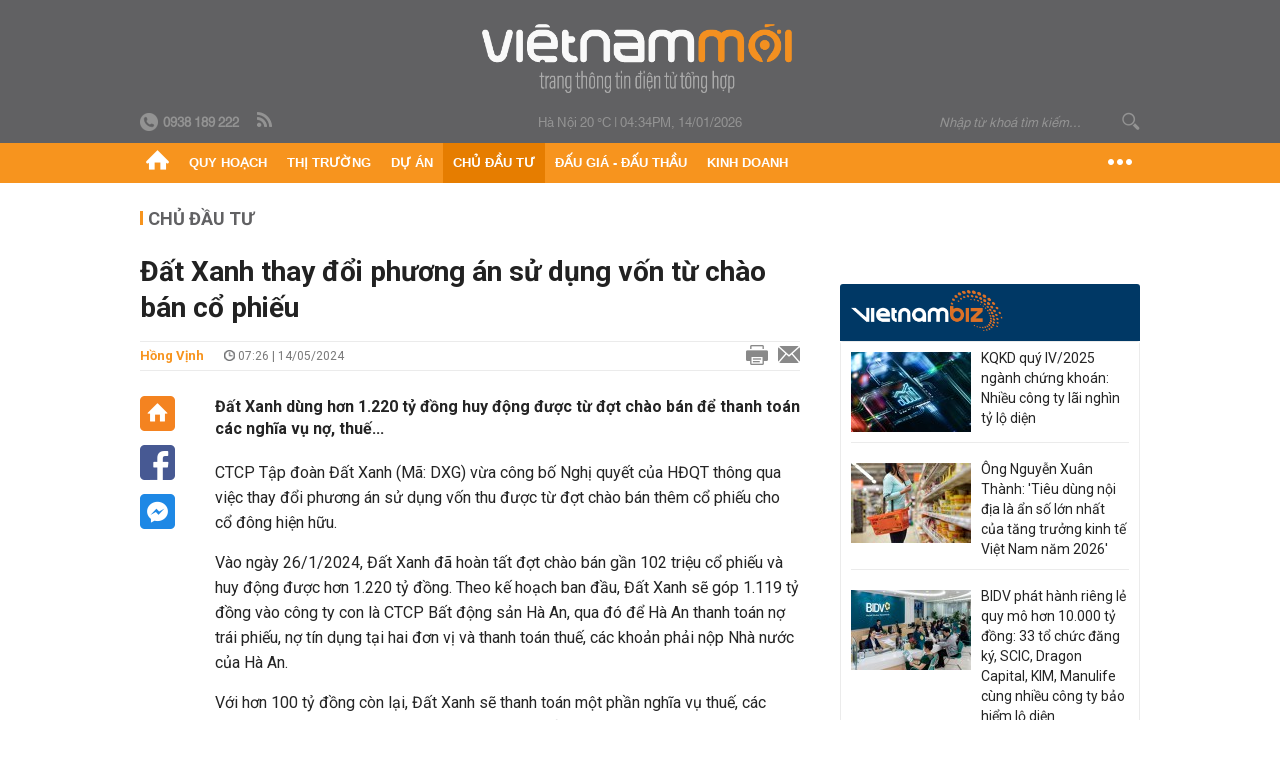

--- FILE ---
content_type: text/html; charset=utf-8
request_url: https://vietnammoi.vn/dat-xanh-thay-doi-phuong-an-su-dung-von-tu-chao-ban-co-phieu-20245147270550.htm
body_size: 28358
content:
<!DOCTYPE html>
<html lang="vi" dir="ltr">
<head>
    <title>Đất Xanh thay đổi phương án sử dụng vốn từ chào bán cổ phiếu</title>
    <meta charset="utf-8" />
    <meta http-equiv="X-UA-Compatible" content="IE=100" />
    <meta name="viewport" content="width=device-width, initial-scale=1.0" />
    <meta http-equiv="Content-Language" content="vi" />
    <meta name="Language" content="vi" />
<meta name="keywords" id="metakeywords" /> 
	<meta name="news_keywords" id="newskeywords" /> 
	<meta name="description" content="Đất Xanh d&#249;ng hơn 1.220 tỷ đồng huy động được từ đợt ch&#224;o b&#225;n để thanh to&#225;n c&#225;c nghĩa vụ nợ, thuế..." id="metaDes" /> 
	<meta name="Language" content="vi" /> 
	<meta name="distribution" content="Global" /> 
	<meta name="REVISIT-AFTER" content="1 DAYS" /> 
	<meta name="robots" content="index,follow" /> 
	<meta name="copyright" content="Copyright (c) by https://vietnammoi.vn/" /> 
	<meta name="RATING" content="GENERAL" /> 
	<meta name="GENERATOR" content="https://vietnammoi.vn/" /> 
	<meta name="author" content="Vietnammoi" /> 
	<meta property="og:type" content="Article" /> 
	<meta property="og:title" content="Đất Xanh thay đổi phương &#225;n sử dụng vốn từ ch&#224;o b&#225;n cổ phiếu" /> 
	<meta property="og:description" content="Đất Xanh d&#249;ng hơn 1.220 tỷ đồng huy động được từ đợt ch&#224;o b&#225;n để thanh to&#225;n c&#225;c nghĩa vụ nợ, thuế..." /> 
	<meta property="og:image" content="https://cdn.vietnammoi.vn/1881912202208777/images/2024/5/14/crawl-20240514072547565-20240514072547574-avatar-15x10-20240514072659787.jpg?width=600" /> 
	<meta property="og:width" content="600" /> 
	<meta property="og:height" content="315" /> 
	<meta property="og:url" content="https://vietnammoi.vn/dat-xanh-thay-doi-phuong-an-su-dung-von-tu-chao-ban-co-phieu-20245147270550.htm" /> 
	<meta property="article:section" content="Chủ Đầu Tư" /> 
	<meta property="article:published_time" content="2024-05-14T07:26:00" /> 
	<meta property="article:modified_time" content="2024-05-14T07:26:00" /> 
	<meta name="pubdate" content="2024-05-14T07:26:00" /> 
	<meta name="lastmod" content="2024-05-14T07:26:00" /> 
	<meta property="og:site_name" content="VIET NAM MOI" /> 
	<meta property="article:author" content="Vietnammoi" /> 
	<link rel="canonical" href="https://vietnammoi.vn/dat-xanh-thay-doi-phuong-an-su-dung-von-tu-chao-ban-co-phieu-20245147270550.htm" /> 
	
    <meta http-equiv="REFRESH" content="1800" />
    <meta name="application-name" content="Việt Nam Mới" />
    <meta http-equiv="X-UA-Compatible" content="IE=edge" />
    <link rel="preconnect" href="https://fonts.googleapis.com" />
    <link rel="preconnect" href="https://fonts.gstatic.com" crossorigin />
    <link href="https://fonts.googleapis.com/css2?family=Roboto:ital,wght@0,100;0,300;0,400;0,500;0,700;0,900;1,100;1,300;1,400;1,500;1,900&display=swap" rel="stylesheet" />
    <link rel="dns-prefetch" href="https://cdn.vietnammoi.vn/">
    <link href="/images/2321_favicon-16x16.png" type="image/x-icon" rel="Shortcut Icon" />
    <link href="/images/2321_favicon-57x57.png" rel="apple-touch-icon" sizes="57x57" />
    <link href="/images/2321_favicon-60x60.png" rel="apple-touch-icon" sizes="60x60" />
    <link href="/images/2321_favicon-72x72.png" rel="apple-touch-icon" sizes="72x72" />
    <link href="/images/2321_favicon-76x76.png" rel="apple-touch-icon" sizes="76x76" />
    <link href="/images/2321_favicon-114x114.png" rel="apple-touch-icon" sizes="114x114" />
    <link href="/images/2321_favicon-120x120.png" rel="apple-touch-icon" sizes="120x120" />
    <link href="/images/2321_favicon-144x144.png" rel="apple-touch-icon" sizes="144x144" />
    <link href="/images/2321_favicon-152x152.png" rel="apple-touch-icon" sizes="152x152" />
    <link href="/images/2321_favicon-180x180.png" rel="apple-touch-icon" sizes="180x180" />
    <link href="/images/2321_favicon-32x32.png" sizes="32x32" rel="icon" type="image/png" />
    <link href="/images/2321_favicon-96x96.png" sizes="96x96" rel="icon" type="image/png" />
    <link href="/images/2321_favicon-192x192.png" sizes="192x192" rel="icon" type="image/png" />
    <link href="/plugins/scrollbar/jquery.scrollbar.min.css?v=EdJyu-Pq8KUQE7B34th3h7PtDS4Lq5oLgu5Y1ActGZQ" rel="stylesheet" />
    <link href="/plugins/pika/css/pikaday.min.css?v=gCHmR5sUjVS_q1K8OuZHfZWstano_GrBwd6e4jBGs3s" rel="stylesheet" />

    
        <link href="https://fonts.googleapis.com/css2?family=Inter:ital,opsz,wght@0,14..32,100..900;1,14..32,100..900&family=Newsreader:ital,opsz,wght@0,6..72,200..800;1,6..72,200..800&display=swap" rel="stylesheet" />
        <link href="/plugins/fancybox/jquery.fancybox.min.css?v=Vzbj7sDDS_woiFS3uNKo8eIuni59rjyNGtXfstRzStA" rel="stylesheet" />
        <link href="/plugins/jquery/ba/beforeafter.css" rel="stylesheet" />
    <link href="/css/dist/detail.min.css?v=EmINN37BTjJnxQfuyE40XT1ABrxkaXxMz9dtSv1Qd2A" rel="stylesheet" />


    <link href="/css/dist/master.min.css?v=KnU23Pcd0Hn41zcDIx8iuKSNkU_4RxWrWqT0bVe2vNI" rel="stylesheet" />

        <!-- Google tag (gtag.js) -->
        <script async src="https://www.googletagmanager.com/gtag/js?id=G-KZ6MS63J7C"></script>
        <script>
            window.dataLayer = window.dataLayer || [];
            function gtag() { dataLayer.push(arguments); }
            gtag('js', new Date());

            gtag('config', 'G-KZ6MS63J7C');

            document.addEventListener('DOMContentLoaded', function () {
                document.querySelectorAll('a[href]').forEach(function (link) {
                    const href = link.getAttribute('href');
                    if (!href) return;

                    // chỉ track link ngoài domain
                    if (href.startsWith('http') && !href.includes(location.hostname)) {
                        link.addEventListener('click', function () {
                            gtag('event', 'click_outbound', {
                                link_url: href,
                                link_text: link.innerText ? link.innerText.trim() : '',
                                page_path: location.pathname,
                                transport_type: 'beacon'
                            });
                        });
                    }
                });
            });
        </script>
                <script async src="https://static.amcdn.vn/tka/cdn.js" type="text/javascript"></script>
            <script>
                var arfAsync = arfAsync || [];
            </script>
            <script id="arf-core-js" onerror="window.arferrorload=true;" src="//media1.admicro.vn/cms/Arf.min.js" async></script>
            <script type="text/javascript">var _ADM_Channel = 'chu-dau-tu';</script>
        <script type="application/ld+json">
            {"@context":"https://schema.org","@type":"NewsArticle","headline":"Đất Xanh thay đổi phương án sử dụng vốn từ chào bán cổ phiếu","description":"Đất Xanh dùng hơn 1.220 tỷ đồng huy động được từ đợt chào bán để thanh toán các nghĩa vụ nợ, thuế...","url":"https://vietnammoi.vn/dat-xanh-thay-doi-phuong-an-su-dung-von-tu-chao-ban-co-phieu-20245147270550.htm","mainEntityOfPage":{"@type":"WebPage","@id":"https://vietnammoi.vn/dat-xanh-thay-doi-phuong-an-su-dung-von-tu-chao-ban-co-phieu-20245147270550.htm"},"publisher":{"@type":"Organization","name":"Trang Việt Nam Mới","logo":{"@type":"ImageObject","url":"https://cdn.vietnammoi.vn/logos/logo-600.png"}},"image":["https://cdn.vietnammoi.vn/1881912202208777/images/2024/5/14/crawl-20240514072547565-20240514072547574-avatar-15x10-20240514072659787.jpg?width=600"],"datePublished":"2024-05-14T07:26:49+07:00","dateModified":"2024-05-14T07:26:49+07:00","author":{"@type":"Person","name":"Hồng Vịnh","url":"https://vietnammoi.vn"},"breadcrumb":{"@type":"BreadcrumbList","itemListElement":[{"@type":"ListItem","position":1,"item":{"@id":"https://vietnammoi.vn/chu-dau-tu.htm","name":"Chủ đầu tư"}},{"@type":"ListItem","position":2,"item":{"@id":"https://vietnammoi.vn/dat-xanh-thay-doi-phuong-an-su-dung-von-tu-chao-ban-co-phieu-20245147270550.htm","name":"Đất Xanh thay đổi phương án sử dụng vốn từ chào bán cổ phiếu"}}]}};
        </script>
        <!-- Pushtimize: new version -->
        <script src="https://sdk.moneyoyo.com/v1/webpush.js?pid=wqE8-lVEeSm0I6KH0aMLGQ" async></script>
</head>
<body class="">
    <input name="__RequestVerificationToken" type="hidden" value="CfDJ8K1Kgj7fNCNGhnkrTzJB2tUU4quo_ff5wnn_RLhlQBaG9fyfofuB6EbtXVmL_MbuH9zrnLl4-FDGD55FUWTqNF-hzjqxy91AVVA-eTvvFaXWUyl6ikd8626D5rsmQvT3KTU9Dlu6Z4pGilmYU6bwmtM" />
    <div id="fb-root"></div>
    <script async defer crossorigin="anonymous" src="https://connect.facebook.net/vi_VN/sdk.js#xfbml=1&amp;version=v12.0&amp;appId=&amp;autoLogAppEvents=1"></script>

    <div id="admwrapper">
            
        <div id="header" class="hidden-print none-header-magazine">
            <div class="wrapper clearafter">
                <div id="logo"><a href="/" title="Việt Nam Mới"></a></div>
                <div class="links">
                    <div class="left">
                        <a href="tel:+84938189222"><i class="icon-tel-header"></i><b>0938 189 222</b></a>
                        <a href="/tin-gio-chot.rss" class="icon-rss-header" rel="nofollow" title="RSS feed" target="_blank"></a>
                    </div>

                    <!-- weather -->
                    <span id="_weather"></span> |
                    <span id="_dateTime" data-value=""></span>

                    <div id="search-form" class="right">
                        <input type="text" name="search" id="search" placeholder="Nhập từ khoá tìm kiếm..." autocomplete="off">
                        <span class="icon-search"></span>
                    </div>
                </div>
            </div>
        </div>

            
<div id="nav" class="none-nav-magazine">
    <div class="nav_icon"><span class="icon"></span></div>
    <div class="wrapper clearafter">
        <ul class="left" id="main-menu-zone">
            <li><a href="https://vietnammoi.vn/" title="Trang chủ"><span class="icon icon-home-nav"></span></a></li>
                    <li data-id="548" data-url="/ajax/chuyen-muc/548" class="parent" data-ajaxcontent-trigger="mouseenter" data-zoneurl="quy-hoach">
                        <a href="/quy-hoach.htm" title="Quy ho&#x1EA1;ch" data-zoneid="548">Quy hoạch</a>

                            <div class="popup">
                                <div class="wrapper clearafter smooth">
                                    <ul class="popup_links left">
                                            <li><a href="/quy-hoach/ha-tang.htm" title="H&#x1EA1; t&#x1EA7;ng">Hạ tầng</a></li>
                                            <li><a href="/quy-hoach/duong-se-mo.htm" title="&#x110;&#x1B0;&#x1EDD;ng s&#x1EBD; m&#x1EDF;">Đường sẽ mở</a></li>
                                            <li><a href="/quy-hoach/dat-co-quy-hoach.htm" title="&#x110;&#x1EA5;t c&amp;#243; quy ho&#x1EA1;ch">Đất có quy hoạch</a></li>
                                            <li><a href="/quy-hoach/quy-hoach-dep.htm" title="Quy ho&#x1EA1;ch &#x111;&#x1EB9;p">Quy hoạch đẹp</a></li>
                                            <li><a href="/quy-hoach/dieu-chinh-quy-hoach.htm" title="&#x110;i&#x1EC1;u ch&#x1EC9;nh quy ho&#x1EA1;ch">Điều chỉnh quy hoạch</a></li>
                                            <li><a href="/quy-hoach/ban-do-quy-hoach.htm" title="B&#x1EA3;n &#x111;&#x1ED3; quy ho&#x1EA1;ch">Bản đồ quy hoạch</a></li>
                                    </ul>

                                    <ul class="popup_news left" data-ajaxcontent="quy-hoach" data-id="548">
                                        <li class="left indicator"></li>
                                        <li class="left indicator"></li>
                                        <li class="left indicator"></li>
                                        <li class="left indicator"></li>
                                    </ul>
                                </div>
                            </div>
                    </li>
                    <li data-id="555" data-url="/ajax/chuyen-muc/555" class="parent" data-ajaxcontent-trigger="mouseenter" data-zoneurl="thi-truong">
                        <a href="/thi-truong.htm" title="Th&#x1ECB; tr&#x1B0;&#x1EDD;ng" data-zoneid="555">Thị trường</a>

                            <div class="popup">
                                <div class="wrapper clearafter smooth">
                                    <ul class="popup_links left">
                                            <li><a href="/thi-truong/chinh-sach.htm" title="Ch&amp;#237;nh s&amp;#225;ch">Chính sách</a></li>
                                            <li><a href="/thi-truong/gia-ca.htm" title="Gi&amp;#225; c&#x1EA3;">Giá cả</a></li>
                                            <li><a href="/thi-truong/du-bao.htm" title="D&#x1EF1; b&amp;#225;o">Dự báo</a></li>
                                            <li><a href="/thi-truong/vat-lieu-xay-dung.htm" title="V&#x1EAD;t li&#x1EC7;u x&amp;#226;y d&#x1EF1;ng">Vật liệu xây dựng</a></li>
                                    </ul>

                                    <ul class="popup_news left" data-ajaxcontent="thi-truong" data-id="555">
                                        <li class="left indicator"></li>
                                        <li class="left indicator"></li>
                                        <li class="left indicator"></li>
                                        <li class="left indicator"></li>
                                    </ul>
                                </div>
                            </div>
                    </li>
                    <li data-id="560" data-url="/ajax/chuyen-muc/560" class="parent" data-ajaxcontent-trigger="mouseenter" data-zoneurl="du-an">
                        <a href="/du-an.htm" title="D&#x1EF1; &amp;#225;n" data-zoneid="560">Dự án</a>

                            <div class="popup">
                                <div class="wrapper clearafter smooth">
                                    <ul class="popup_links left">
                                            <li><a href="/du-an/du-an-moi.htm" title="D&#x1EF1; &amp;#225;n m&#x1EDB;i">Dự án mới</a></li>
                                            <li><a href="/du-an/dang-mo-ban.htm" title="&#x110;ang m&#x1EDF; b&amp;#225;n">Đang mở bán</a></li>
                                            <li><a href="/du-an/khong-gian-song.htm" title="Kh&amp;#244;ng gian s&#x1ED1;ng">Không gian sống</a></li>
                                    </ul>

                                    <ul class="popup_news left" data-ajaxcontent="du-an" data-id="560">
                                        <li class="left indicator"></li>
                                        <li class="left indicator"></li>
                                        <li class="left indicator"></li>
                                        <li class="left indicator"></li>
                                    </ul>
                                </div>
                            </div>
                    </li>
                    <li data-id="563" data-url="/ajax/chuyen-muc/563" class="parent" data-ajaxcontent-trigger="mouseenter" data-zoneurl="chu-dau-tu">
                        <a href="/chu-dau-tu.htm" title="Ch&#x1EE7; &#x111;&#x1EA7;u t&#x1B0;" data-zoneid="563">Chủ đầu tư</a>

                            <div class="popup">
                                <div class="wrapper clearafter smooth">
                                    <ul class="popup_links left">
                                            <li><a href="/chu-dau-tu/lanh-dao.htm" title="L&amp;#227;nh &#x111;&#x1EA1;o">Lãnh đạo</a></li>
                                            <li><a href="/chu-dau-tu/tai-chinh.htm" title="T&amp;#224;i ch&amp;#237;nh">Tài chính</a></li>
                                            <li><a href="/chu-dau-tu/hoat-dong-kinh-doanh.htm" title="Ho&#x1EA1;t &#x111;&#x1ED9;ng kinh doanh">Hoạt động kinh doanh</a></li>
                                    </ul>

                                    <ul class="popup_news left" data-ajaxcontent="chu-dau-tu" data-id="563">
                                        <li class="left indicator"></li>
                                        <li class="left indicator"></li>
                                        <li class="left indicator"></li>
                                        <li class="left indicator"></li>
                                    </ul>
                                </div>
                            </div>
                    </li>
                    <li data-id="567" data-url="/ajax/chuyen-muc/567" class="parent" data-ajaxcontent-trigger="mouseenter" data-zoneurl="dau-gia-dau-thau">
                        <a href="/dau-gia-dau-thau.htm" title="&#x110;&#x1EA5;u gi&amp;#225; - &#x110;&#x1EA5;u th&#x1EA7;u" data-zoneid="567">Đấu giá - Đấu thầu</a>

                            <div class="popup">
                                <div class="wrapper clearafter smooth">
                                    <ul class="popup_links left">
                                            <li><a href="/dau-gia-dau-thau/ha-noi.htm" title="H&amp;#224; N&#x1ED9;i">Hà Nội</a></li>
                                            <li><a href="/dau-gia-dau-thau/tp-hcm.htm" title="TP HCM">TP HCM</a></li>
                                            <li><a href="/dau-gia-dau-thau/dia-phuong-khac.htm" title="&#x110;&#x1ECB;a ph&#x1B0;&#x1A1;ng kh&amp;#225;c">Địa phương khác</a></li>
                                    </ul>

                                    <ul class="popup_news left" data-ajaxcontent="dau-gia-dau-thau" data-id="567">
                                        <li class="left indicator"></li>
                                        <li class="left indicator"></li>
                                        <li class="left indicator"></li>
                                        <li class="left indicator"></li>
                                    </ul>
                                </div>
                            </div>
                    </li>
                    <li data-id="30" data-url="/ajax/chuyen-muc/30" class="parent" data-ajaxcontent-trigger="mouseenter" data-zoneurl="kinh-doanh">
                        <a href="/kinh-doanh.htm" title="Kinh doanh" data-zoneid="30">Kinh doanh</a>

                            <div class="popup">
                                <div class="wrapper clearafter smooth">
                                    <ul class="popup_links left">
                                            <li><a href="/kinh-doanh/tai-chinh-ngan-hang.htm" title="T&amp;#224;i ch&amp;#237;nh - Ng&amp;#226;n h&amp;#224;ng">Tài chính - Ngân hàng</a></li>
                                            <li><a href="/kinh-doanh/doanh-nghiep.htm" title="Doanh nghi&#x1EC7;p">Doanh nghiệp</a></li>
                                            <li><a href="/kinh-doanh/doanh-nhan.htm" title="Doanh nh&amp;#226;n">Doanh nhân</a></li>
                                            <li><a href="/kinh-doanh/tai-chinh-ca-nhan.htm" title="T&amp;#224;i ch&amp;#237;nh c&amp;#225; nh&amp;#226;n">Tài chính cá nhân</a></li>
                                    </ul>

                                    <ul class="popup_news left" data-ajaxcontent="kinh-doanh" data-id="30">
                                        <li class="left indicator"></li>
                                        <li class="left indicator"></li>
                                        <li class="left indicator"></li>
                                        <li class="left indicator"></li>
                                    </ul>
                                </div>
                            </div>
                    </li>
        </ul>
        <div class="right clickable" data-trigger="">
            <span class="icon icon-dot-nav" data-trigger-content=""></span>
            <div class="popup">
                <div class="wrapper clearafter">
                            <div class="col left">
                                <a data-id="548" href="/quy-hoach.htm" class="title" title="Quy hoạch">Quy hoạch</a>

                                    <ul>
                                            <li data-id="549">
                                                <a href="/quy-hoach/ha-tang.htm" title="H&#x1EA1; t&#x1EA7;ng">Hạ tầng</a>
                                            </li>
                                            <li data-id="550">
                                                <a href="/quy-hoach/duong-se-mo.htm" title="&#x110;&#x1B0;&#x1EDD;ng s&#x1EBD; m&#x1EDF;">Đường sẽ mở</a>
                                            </li>
                                            <li data-id="551">
                                                <a href="/quy-hoach/dat-co-quy-hoach.htm" title="&#x110;&#x1EA5;t c&amp;#243; quy ho&#x1EA1;ch">Đất có quy hoạch</a>
                                            </li>
                                            <li data-id="552">
                                                <a href="/quy-hoach/quy-hoach-dep.htm" title="Quy ho&#x1EA1;ch &#x111;&#x1EB9;p">Quy hoạch đẹp</a>
                                            </li>
                                            <li data-id="553">
                                                <a href="/quy-hoach/dieu-chinh-quy-hoach.htm" title="&#x110;i&#x1EC1;u ch&#x1EC9;nh quy ho&#x1EA1;ch">Điều chỉnh quy hoạch</a>
                                            </li>
                                            <li data-id="554">
                                                <a href="/quy-hoach/ban-do-quy-hoach.htm" title="B&#x1EA3;n &#x111;&#x1ED3; quy ho&#x1EA1;ch">Bản đồ quy hoạch</a>
                                            </li>
                                    </ul>
                            </div>
                            <div class="col left">
                                <a data-id="555" href="/thi-truong.htm" class="title" title="Thị trường">Thị trường</a>

                                    <ul>
                                            <li data-id="556">
                                                <a href="/thi-truong/chinh-sach.htm" title="Ch&amp;#237;nh s&amp;#225;ch">Chính sách</a>
                                            </li>
                                            <li data-id="557">
                                                <a href="/thi-truong/gia-ca.htm" title="Gi&amp;#225; c&#x1EA3;">Giá cả</a>
                                            </li>
                                            <li data-id="558">
                                                <a href="/thi-truong/du-bao.htm" title="D&#x1EF1; b&amp;#225;o">Dự báo</a>
                                            </li>
                                            <li data-id="559">
                                                <a href="/thi-truong/vat-lieu-xay-dung.htm" title="V&#x1EAD;t li&#x1EC7;u x&amp;#226;y d&#x1EF1;ng">Vật liệu xây dựng</a>
                                            </li>
                                    </ul>
                            </div>
                            <div class="col left">
                                <a data-id="560" href="/du-an.htm" class="title" title="Dự án">Dự án</a>

                                    <ul>
                                            <li data-id="571">
                                                <a href="/du-an/du-an-moi.htm" title="D&#x1EF1; &amp;#225;n m&#x1EDB;i">Dự án mới</a>
                                            </li>
                                            <li data-id="561">
                                                <a href="/du-an/dang-mo-ban.htm" title="&#x110;ang m&#x1EDF; b&amp;#225;n">Đang mở bán</a>
                                            </li>
                                            <li data-id="562">
                                                <a href="/du-an/khong-gian-song.htm" title="Kh&amp;#244;ng gian s&#x1ED1;ng">Không gian sống</a>
                                            </li>
                                    </ul>
                            </div>
                            <div class="col left">
                                <a data-id="563" href="/chu-dau-tu.htm" class="title" title="Chủ đầu tư">Chủ đầu tư</a>

                                    <ul>
                                            <li data-id="564">
                                                <a href="/chu-dau-tu/lanh-dao.htm" title="L&amp;#227;nh &#x111;&#x1EA1;o">Lãnh đạo</a>
                                            </li>
                                            <li data-id="565">
                                                <a href="/chu-dau-tu/tai-chinh.htm" title="T&amp;#224;i ch&amp;#237;nh">Tài chính</a>
                                            </li>
                                            <li data-id="566">
                                                <a href="/chu-dau-tu/hoat-dong-kinh-doanh.htm" title="Ho&#x1EA1;t &#x111;&#x1ED9;ng kinh doanh">Hoạt động kinh doanh</a>
                                            </li>
                                    </ul>
                            </div>
                            <div class="col left">
                                <a data-id="567" href="/dau-gia-dau-thau.htm" class="title" title="Đấu giá - Đấu thầu">Đấu giá - Đấu thầu</a>

                                    <ul>
                                            <li data-id="568">
                                                <a href="/dau-gia-dau-thau/ha-noi.htm" title="H&amp;#224; N&#x1ED9;i">Hà Nội</a>
                                            </li>
                                            <li data-id="569">
                                                <a href="/dau-gia-dau-thau/tp-hcm.htm" title="TP HCM">TP HCM</a>
                                            </li>
                                            <li data-id="570">
                                                <a href="/dau-gia-dau-thau/dia-phuong-khac.htm" title="&#x110;&#x1ECB;a ph&#x1B0;&#x1A1;ng kh&amp;#225;c">Địa phương khác</a>
                                            </li>
                                    </ul>
                            </div>
                            <div class="col left">
                                <a data-id="30" href="/kinh-doanh.htm" class="title" title="Kinh doanh">Kinh doanh</a>

                                    <ul>
                                            <li data-id="151">
                                                <a href="/kinh-doanh/tai-chinh-ngan-hang.htm" title="T&amp;#224;i ch&amp;#237;nh - Ng&amp;#226;n h&amp;#224;ng">Tài chính - Ngân hàng</a>
                                            </li>
                                            <li data-id="153">
                                                <a href="/kinh-doanh/doanh-nghiep.htm" title="Doanh nghi&#x1EC7;p">Doanh nghiệp</a>
                                            </li>
                                            <li data-id="516">
                                                <a href="/kinh-doanh/doanh-nhan.htm" title="Doanh nh&amp;#226;n">Doanh nhân</a>
                                            </li>
                                            <li data-id="517">
                                                <a href="/kinh-doanh/tai-chinh-ca-nhan.htm" title="T&amp;#224;i ch&amp;#237;nh c&amp;#225; nh&amp;#226;n">Tài chính cá nhân</a>
                                            </li>
                                    </ul>
                            </div>

                    <div class="newline">
                        <div class="newlink">
                            <a href="https://vietnammoi.vn/e-mag.htm" rel="nofollow" class="view-emag" title="eMagazine">
                                <img src="/images/2321_emag-light.png" alt="eMagazine" />
                            </a>
                            <a href="https://vietnammoi.vn/photostory.htm" rel="nofollow" class="view-photo" title="Photostory">
                                <img src="/images/2321_photostories-light.png" alt="Photostory" />
                            </a>
                            <a href="https://vietnammoi.vn/infographic.htm" rel="nofollow" class="view-info" title="Infographic">
                                <img src="/images/2321_infographic-light.png" alt="Infographic" />
                            </a>
                        </div>
                    </div>
                </div>
            </div>
        </div>
    </div>
</div>

        <!-- ads -->
            <div class="w1000">
                <div class="vnmoi-topbanner">
                            <div>
        <zone id="jscyjn9r"></zone>
        <script>
            arfAsync.push("jscyjn9r");
        </script>
    </div>

                </div>
            </div> 

        
                <input type="hidden" value="563" id="hdZoneParentId" />
                                
    <div class="wrapper text-center">
        <div class="margin-20-top"></div>
        <!-- ads -->
    </div>
    <div class="wrapper clearafter margin-25-top">
        <input type="hidden" name="hidLastModifiedDate" id="hidLastModifiedDate" />

        <div class="wrapper clearafter highlight margin-20-top margin-25-bottom detailheading">
            
            <div class="margin-25-bottom" id="title-category">
                <div>
                        <a href="/chu-dau-tu.htm" title="Chủ đầu tư">Chủ đầu tư</a>
                </div>

            </div>

        </div>
    </div>
    <div class="wrapper">
        <!-- ads -->
    </div>
    <div class="wrapper clearafter margin-25-top" id="__main_wrapper_content">
        <div class="col685 left">

            <div class="col660">
                <h1 id="title-article" class="margin-15-bottom title-article" data-role="title">
                    Đất Xanh thay đổi phương án sử dụng vốn từ chào bán cổ phiếu
                </h1>

                <!-- article info top -->
                <div class="article-info clearafter margin-25-bottom">
                    
<a href="javascript:;" class="info_author left" data-role="author" title="H&#x1ED3;ng V&#x1ECB;nh">H&#x1ED3;ng V&#x1ECB;nh</a>
<span class="time flex-1">
    <i class="icon icon-time"></i><span data-role="publishdate"> 07:26 | 14/05/2024</span>
</span>
<a class="clickable" title="In bài viết" data-action-print target="_blank" href="https://vietnammoi.vn/dat-xanh-thay-doi-phuong-an-su-dung-von-tu-chao-ban-co-phieu-20245147270550-print.htm"><i class="icon icon-print"></i></a>
<a title="Email bài viết" href="mailto:?subject=&#x110;&#x1EA5;t Xanh thay &#x111;&#x1ED5;i ph&#x1B0;&#x1A1;ng &#xE1;n s&#x1EED; d&#x1EE5;ng v&#x1ED1;n t&#x1EEB; ch&#xE0;o b&#xE1;n c&#x1ED5; phi&#x1EBF;u - Vi&#x1EC7;tNamM&#x1EDB;i&amp;body=https://vietnammoi.vn/dat-xanh-thay-doi-phuong-an-su-dung-von-tu-chao-ban-co-phieu-20245147270550.htm" rel="nofollow"><i class="icon icon-mail"></i></a>

                </div>

                <div id="sticky-box" class="col35 left social-buttons" data-article-follow>
                    
<a href="/" class="icon icon-home" title="Trang chủ"></a>
<a onclick="VNMoi.fn.shareFbClick('https://vietnammoi.vn/dat-xanh-thay-doi-phuong-an-su-dung-von-tu-chao-ban-co-phieu-20245147270550.htm')" href="javascript:;" data-target="_blank" class="icon icon-fb clickable" title="Chia sẻ trên Facebook"></a>
<a onclick="VNMoi.fn.shareFbMsgClick('http://www.facebook.com/dialog/send?app_id=&amp;link=https://vietnammoi.vn/dat-xanh-thay-doi-phuong-an-su-dung-von-tu-chao-ban-co-phieu-20245147270550.htm&amp;redirect_uri=https://vietnammoi.vn/dat-xanh-thay-doi-phuong-an-su-dung-von-tu-chao-ban-co-phieu-20245147270550.htm')" href="javascript:;" class="icon icon-fbmsg clickable" title="Chia sẻ qua Facebook Messenger"></a>

                </div>

                <div class="col585 right" data-article-target>
                    <div class="sapo margin-20-bottom" data-role="sapo">
                        Đất Xanh dùng hơn 1.220 tỷ đồng huy động được từ đợt chào bán để thanh toán các nghĩa vụ nợ, thuế...
                    </div>

                    


                    <!-- article body -->
                    <div class="entry-body" data-role="content">
                        
                            <p>CTCP Tập đoàn Đất Xanh (<span lang="EN-US">Mã</span>: DXG)<span lang="EN-US"> vừa công bố Nghị quyết của HĐQT thông qua việc thay đổi phương án sử dụng vốn thu được từ đợt chào bán thêm cổ phiếu cho cổ đông hiện hữu.</span></p>
<p><span lang="EN-US">Vào ngày 26/1/2024, Đất Xanh đã hoàn tất đợt chào bán gần 102 triệu cổ phiếu và huy động được hơn 1.220 tỷ đồng. </span><span lang="EN-US">Theo kế hoạch ban đầu, Đất Xanh sẽ góp 1.119 tỷ đồng vào công ty con là CTCP Bất động sản Hà An, qua đó để Hà An thanh toán nợ trái phiếu, nợ tín dụng tại hai đơn vị và thanh toán thuế, các khoản phải nộp Nhà nước của Hà An. </span></p>
<p><span lang="EN-US">Với hơn 100 tỷ đồng còn lại, Đất Xanh sẽ thanh toán một phần nghĩa vụ thuế, các khoản phải nộp Nhà nước và chi phí lương của Đất Xanh.</span></p>
<p><span lang="EN-US">Theo phương án thay đổi, Đất Xanh sẽ dùng hơn 100 tỷ đồng này để thanh toán một phần nghĩa vụ thuế, các khoản phải nộp Nhà nước. Thời gian giải ngân ngay trong năm 2024.</span></p>
<p><span lang="EN-US">Trong năm nay, Đất Xanh có kế hoạch chào bán hơn 150 triệu cổ phiếu cho cổ đông hiện hữu theo phương thức thực hiện quyền mua (cổ đông sở hữu 24 cổ phiếu sẽ được quyền mua 5 cổ phiếu mới), giá chào bán tối thiểu là 12.000 đồng/cp, tương ứng vốn huy động dự kiến tối thiểu khoảng 1.800 tỷ đồng.</span></p>
<p><span lang="EN-US">Đất Xanh dự kiến tiếp tục góp 1.359 tỷ đồng cho Hà An để công ty con thanh toán nợ tại hai đơn vị, phần còn lại Đất Xanh sẽ dùng để thanh toán nợ trái phiếu và bổ sung vốn lưu động. Thời gian giải ngân dự kiến từ quý IV/2024 đến năm 2025.</span></p>
<p><span lang="EN-US">Theo chia sẻ của ông Lương Trí Thìn, Chủ tịch HĐQT Đất Xanh đến cổ đông, công ty có kế hoạch phát hành 200 triệu cổ phiếu để tăng vốn trong giai đoạn 2021 - 2022 nhưng sau đó đã hoãn lại để phát hành trái phiếu quốc tế. Vì suy thoái toàn cầu nên Đất Xanh không tiếp tục thực hiện các phương án này.</span></p>
<p><span lang="EN-US">“Luật Đất đai 2024 đã được ban hành và sẽ có hiệu lực vào đầu tháng 1/2024. Để triển khai các dự án quy mô lớn hàng trăm ha trong thời gian tới, năng lực của công ty cần lớn hơn nên chúng tôi quyết định tăng vốn”, Chủ tịch Lương Trí Thìn nói.</span></p>
<p><span lang="EN-US">Tính đến cuối tháng 3/2024, tổng tài sản của Đất Xanh gần 29.648 tỷ đồng, tăng 3% so với đầu năm. Trong đó, tồn kho trên 14.000 tỷ đồng và các khoản phải thu ngắn hạn trên 11.400 tỷ đồng. Công ty không thuyết minh cụ thể về hai khoản mục này.</span></p>
<p><span lang="EN-US">Tổng nợ phải trả hơn 14.160 tỷ đồng, giảm nhẹ so với đầu kỳ, chiếm tỷ trọng lớn là tổng dư nợ vay trên 5.200 tỷ (dư nợ trái phiếu trên 1.150 tỷ) và phải trả ngắn hạn khác xấp xỉ 4.800 tỷ.</span></p>
<p><span lang="EN-US">Trong năm nay, Đất Xanh đặt mục tiêu đạt 3.900 tỷ đồng doanh thu thuần và 226 tỷ đồng lãi ròng, lần lượt tăng 5% và 31% so với kết quả đạt được trong năm 2023.</span></p>
<p><span lang="EN-US">Kết quả ba tháng đầu năm, công ty đạt 1.065 tỷ đồng doanh thu thuần và hơn 31 tỷ đồng lãi ròng (cùng kỳ đạt 378 tỷ đồng doanh thu và lỗ ròng 95 tỷ đồng). Dòng tiền thuần từ hoạt động kinh doanh đã có sự cải thiện đáng kể nhưng vẫn ở mức âm hơn 34 tỷ đồng.</span></p>     
                            
                        

                        
                    </div>

                        <!-- relation specials -->
                        <div class="clear"></div>
                        <div class="footer-related">
                            
    <ul>
                    <li class="first">
                        <div class="title">
                            <span class="beforetitle">&gt;&gt;</span>
                            <a href="https://vietnammoi.vn/luong-giao-dich-tang-manh-dat-xanh-lai-gan-78-ty-quy-dau-nam-2024427171112697.htm" title="L&#x1B0;&#x1EE3;ng giao d&#x1ECB;ch t&#x103;ng m&#x1EA1;nh, &#x110;&#x1EA5;t Xanh l&#xE3;i g&#x1EA7;n 78 t&#x1EF7; qu&#xFD; &#x111;&#x1EA7;u n&#x103;m">Lượng giao dịch tăng mạnh, Đất Xanh lãi gần 78 tỷ quý đầu năm</a>
                        </div>
                        <a href="https://vietnammoi.vn/luong-giao-dich-tang-manh-dat-xanh-lai-gan-78-ty-quy-dau-nam-2024427171112697.htm" title="L&#x1B0;&#x1EE3;ng giao d&#x1ECB;ch t&#x103;ng m&#x1EA1;nh, &#x110;&#x1EA5;t Xanh l&#xE3;i g&#x1EA7;n 78 t&#x1EF7; qu&#xFD; &#x111;&#x1EA7;u n&#x103;m" class="img">
                            <img src="https://cdn.vietnammoi.vn/1881912202208777/images/2024/4/27/z53890988234266fa52bb51f9a0aa39e75ea306b754bcc-20240427170939236-avatar-1x1-20240427171110326.jpg?width=220" width="220" alt="L&#x1B0;&#x1EE3;ng giao d&#x1ECB;ch t&#x103;ng m&#x1EA1;nh, &#x110;&#x1EA5;t Xanh l&#xE3;i g&#x1EA7;n 78 t&#x1EF7; qu&#xFD; &#x111;&#x1EA7;u n&#x103;m" title="L&#x1B0;&#x1EE3;ng giao d&#x1ECB;ch t&#x103;ng m&#x1EA1;nh, &#x110;&#x1EA5;t Xanh l&#xE3;i g&#x1EA7;n 78 t&#x1EF7; qu&#xFD; &#x111;&#x1EA7;u n&#x103;m" class="w210" />
                        </a>
                    </li>
                    <li>
                        <span class="time">19/04/2024</span>
                        <a href="https://vietnammoi.vn/dhdcd-dat-xanh-muon-huy-dong-3500-ty-tu-chao-ban-co-phieu-mua-them-hai-du-an-trong-thang-4-2024419151342636.htm" title="&#x110;H&#x110;C&#x110; &#x110;&#x1EA5;t Xanh: Mu&#x1ED1;n huy &#x111;&#x1ED9;ng 3.500 t&#x1EF7; t&#x1EEB; ch&#xE0;o b&#xE1;n c&#x1ED5; phi&#x1EBF;u, mua th&#xEA;m hai d&#x1EF1; &#xE1;n trong th&#xE1;ng 4" class="title">ĐHĐCĐ Đất Xanh: Muốn huy động 3.500 tỷ từ chào bán cổ phiếu, mua thêm hai dự án trong tháng 4</a>
                    </li>
                    <li>
                        <span class="time">14/03/2024</span>
                        <a href="https://vietnammoi.vn/dat-xanh-services-se-tang-gap-doi-doi-ngu-ban-hang-doanh-thu-moi-gioi-du-bao-tang-100-2024314165544190.htm" title="&#x110;&#x1EA5;t Xanh Services s&#x1EBD; t&#x103;ng g&#x1EA5;p &#x111;&#xF4;i &#x111;&#x1ED9;i ng&#x169; b&#xE1;n h&#xE0;ng, doanh thu m&#xF4;i gi&#x1EDB;i d&#x1EF1; b&#xE1;o t&#x103;ng 100%" class="title">Đất Xanh Services sẽ tăng gấp đôi đội ngũ bán hàng, doanh thu môi giới dự báo tăng 100%</a>
                    </li>
    </ul>

                        </div>
                </div>

                <div class="clear"></div>
                <div class="author">
                    

    <div class="link-source-wrapper clearfix">
        <div class="link-source-name">
            Theo <span class="link-source-text-name" data-role="source">Doanh Nghi&#x1EC7;p &amp; Kinh Doanh</span>
            <svg width="10" height="10" viewBox="0 0 10 10" fill="none" xmlns="http://www.w3.org/2000/svg">
                <path fill-rule="evenodd" clip-rule="evenodd" d="M2.5 2.08333C2.38949 2.08333 2.28351 2.12723 2.20537 2.20537C2.12723 2.28351 2.08333 2.38949 2.08333 2.5V8.33333C2.08333 8.44384 2.12723 8.54982 2.20537 8.62796C2.28351 8.7061 2.38949 8.75 2.5 8.75H7.5C7.61051 8.75 7.71649 8.7061 7.79463 8.62796C7.87277 8.54982 7.91667 8.44384 7.91667 8.33333V2.5C7.91667 2.38949 7.87277 2.28351 7.79463 2.20537C7.71649 2.12723 7.61051 2.08333 7.5 2.08333H6.66667C6.43655 2.08333 6.25 1.89679 6.25 1.66667C6.25 1.43655 6.43655 1.25 6.66667 1.25H7.5C7.83152 1.25 8.14946 1.3817 8.38388 1.61612C8.6183 1.85054 8.75 2.16848 8.75 2.5V8.33333C8.75 8.66485 8.6183 8.9828 8.38388 9.21722C8.14946 9.45164 7.83152 9.58333 7.5 9.58333H2.5C2.16848 9.58333 1.85054 9.45164 1.61612 9.21722C1.3817 8.9828 1.25 8.66485 1.25 8.33333V2.5C1.25 2.16848 1.3817 1.85054 1.61612 1.61612C1.85054 1.3817 2.16848 1.25 2.5 1.25H3.33333C3.56345 1.25 3.75 1.43655 3.75 1.66667C3.75 1.89679 3.56345 2.08333 3.33333 2.08333H2.5Z" fill="black"></path>
                <path fill-rule="evenodd" clip-rule="evenodd" d="M2.91666 1.25C2.91666 0.789762 3.28976 0.416667 3.75 0.416667H6.25C6.71023 0.416667 7.08333 0.789762 7.08333 1.25V2.08333C7.08333 2.54357 6.71023 2.91667 6.25 2.91667H3.75C3.28976 2.91667 2.91666 2.54357 2.91666 2.08333V1.25ZM6.25 1.25H3.75V2.08333H6.25V1.25Z" fill="black"></path>
            </svg>
            <input type="text" value="https://doanhnghiepkinhdoanh.doanhnhanvn.vn/dat-xanh-thay-doi-phuong-an-su-dung-von-tu-chao-ban-co-phieu-4320245147270550.htm" id="hdSourceLink" class="hdSourceLink" />
            <span id="btnCopy" class="copylink">Copy link</span>
        </div>
        <div class="link-source-detail">
            <span class="link-source-detail-title">Link bài gốc</span>
            <p class="link-source-full" data-role="source">https://doanhnghiepkinhdoanh.doanhnhanvn.vn/dat-xanh-thay-doi-phuong-an-su-dung-von-tu-chao-ban-co-phieu-4320245147270550.htm</p>
            <div class="arrow-down"></div>
        </div>
    </div>

                </div>

                <!-- article info bottom -->
                <div class="article-info clearafter margin-25-bottom">
                    
    <a href="/chu-dau-tu.htm" class="info_category left" data-role="cate-name" title="Chủ đầu tư">
        Chủ đầu tư
    </a>
    <div class="flex-1">
        <div class="fb-like" data-href="https://vietnammoi.vn/dat-xanh-thay-doi-phuong-an-su-dung-von-tu-chao-ban-co-phieu-20245147270550.htm" data-layout="button_count" data-action="like" data-size="small" data-show-faces="true" data-share="true"></div>
    </div>
    <span class="clickable" title="In bài viết" data-action-print><i class="icon icon-print"></i></span>
    <a title="Email bài viết" href="mailto:?subject=&#x110;&#x1EA5;t Xanh thay &#x111;&#x1ED5;i ph&#x1B0;&#x1A1;ng &#xE1;n s&#x1EED; d&#x1EE5;ng v&#x1ED1;n t&#x1EEB; ch&#xE0;o b&#xE1;n c&#x1ED5; phi&#x1EBF;u - Vi&#x1EC7;tNamM&#x1EDB;i&amp;body=https://vietnammoi.vn/dat-xanh-thay-doi-phuong-an-su-dung-von-tu-chao-ban-co-phieu-20245147270550.htm" rel="nofollow">
        <i class="icon icon-mail"></i>
    </a>

                </div>
            </div>



    <div class="margin-15-bottom">
        <zone id="jsd1rrp9"></zone>
        <script>
            arfAsync.push("jsd1rrp9");
        </script>
    </div>



                <div id="box-same-zone" data-limit="4">
                    <div class="news-category margin-25-bottom">
                        <div class="title margin-15-bottom">
                            <a href="/chu-dau-tu.htm" title="Cùng chuyên mục">Cùng chuyên mục</a>
                        </div>
                        <!-- 04 articles same zone -->
                        
    <div class="post-same-zone">
                <div class="post-item" data-ids="202611214310650,2026198190711,202617184520648,20261715619845,202617105013974,202617101031907">
                    <a href="https://vietnammoi.vn/phat-dat-da-chi-bao-nhieu-tien-cho-hai-khu-dat-bien-hoa-vua-trung-dau-gia-202611214310650.htm" data-popup-url="https://vietnammoi.vn/phat-dat-da-chi-bao-nhieu-tien-cho-hai-khu-dat-bien-hoa-vua-trung-dau-gia-202611214310650.htm" title="Ph&#xE1;t &#x110;&#x1EA1;t &#x111;&#xE3; chi bao nhi&#xEA;u ti&#x1EC1;n cho hai khu &#x111;&#x1EA5;t Bi&#xEA;n H&#xF2;a v&#x1EEB;a tr&#xFA;ng &#x111;&#x1EA5;u gi&#xE1;" class="img show-popup visit-popup">
                        <img src="https://cdn.vietnammoi.vn/1881912202208777/images/2026/1/12/crawl-20251226151837368-20251226151837386-avatar-15x10-20260112143100389.jpg?width=120" alt="Ph&#xE1;t &#x110;&#x1EA1;t &#x111;&#xE3; chi bao nhi&#xEA;u ti&#x1EC1;n cho hai khu &#x111;&#x1EA5;t Bi&#xEA;n H&#xF2;a v&#x1EEB;a tr&#xFA;ng &#x111;&#x1EA5;u gi&#xE1;" />
                    </a>
                    <a href="https://vietnammoi.vn/phat-dat-da-chi-bao-nhieu-tien-cho-hai-khu-dat-bien-hoa-vua-trung-dau-gia-202611214310650.htm" data-popup-url="https://vietnammoi.vn/phat-dat-da-chi-bao-nhieu-tien-cho-hai-khu-dat-bien-hoa-vua-trung-dau-gia-202611214310650.htm" title="Ph&#xE1;t &#x110;&#x1EA1;t &#x111;&#xE3; chi bao nhi&#xEA;u ti&#x1EC1;n cho hai khu &#x111;&#x1EA5;t Bi&#xEA;n H&#xF2;a v&#x1EEB;a tr&#xFA;ng &#x111;&#x1EA5;u gi&#xE1;" class="title show-popup visit-popup">Phát Đạt đã chi bao nhiêu tiền cho hai khu đất Biên Hòa vừa trúng đấu giá</a>
                </div>
                <div class="post-item" data-ids="202611214310650,2026198190711,202617184520648,20261715619845,202617105013974,202617101031907">
                    <a href="https://vietnammoi.vn/first-real-rut-khoi-khu-phuc-hop-bach-dang-complex-o-da-nang-2026198190711.htm" data-popup-url="https://vietnammoi.vn/first-real-rut-khoi-khu-phuc-hop-bach-dang-complex-o-da-nang-2026198190711.htm" title="First Real mu&#x1ED1;n tho&#xE1;i v&#x1ED1;n kh&#x1ECF;i B&#x1EA1;ch &#x110;&#x1EB1;ng Complex v&#xE0; thu v&#x1EC1; &#xED;t nh&#x1EA5;t 300 t&#x1EF7; &#x111;&#x1ED3;ng" class="img show-popup visit-popup">
                        <img src="https://cdn.vietnammoi.vn/1881912202208777/images/2026/1/9/crawl-20260109081434626-20260109081434672-avatar-15x10-2026010908190019.jpg?width=120" alt="First Real mu&#x1ED1;n tho&#xE1;i v&#x1ED1;n kh&#x1ECF;i B&#x1EA1;ch &#x110;&#x1EB1;ng Complex v&#xE0; thu v&#x1EC1; &#xED;t nh&#x1EA5;t 300 t&#x1EF7; &#x111;&#x1ED3;ng" />
                    </a>
                    <a href="https://vietnammoi.vn/first-real-rut-khoi-khu-phuc-hop-bach-dang-complex-o-da-nang-2026198190711.htm" data-popup-url="https://vietnammoi.vn/first-real-rut-khoi-khu-phuc-hop-bach-dang-complex-o-da-nang-2026198190711.htm" title="First Real mu&#x1ED1;n tho&#xE1;i v&#x1ED1;n kh&#x1ECF;i B&#x1EA1;ch &#x110;&#x1EB1;ng Complex v&#xE0; thu v&#x1EC1; &#xED;t nh&#x1EA5;t 300 t&#x1EF7; &#x111;&#x1ED3;ng" class="title show-popup visit-popup">First Real muốn thoái vốn khỏi Bạch Đằng Complex và thu về ít nhất 300 tỷ đồng</a>
                </div>
                <div class="post-item" data-ids="202611214310650,2026198190711,202617184520648,20261715619845,202617105013974,202617101031907">
                    <a href="https://vietnammoi.vn/mot-dai-gia-muon-mua-tap-doan-phuc-son-thay-hau-phao-boi-thuong-7000-ty-dong-202617184520648.htm" data-popup-url="https://vietnammoi.vn/mot-dai-gia-muon-mua-tap-doan-phuc-son-thay-hau-phao-boi-thuong-7000-ty-dong-202617184520648.htm" title="M&#x1ED9;t &#x111;&#x1EA1;i gia mu&#x1ED1;n mua t&#x1EAD;p &#x111;o&#xE0;n Ph&#xFA;c S&#x1A1;n, thay H&#x1EAD;u &#x27;Ph&#xE1;o&#x27; b&#x1ED3;i th&#x1B0;&#x1EDD;ng 7.000 t&#x1EF7; &#x111;&#x1ED3;ng" class="img show-popup visit-popup">
                        <img src="https://cdn.vietnammoi.vn/1881912202208777/images/2026/1/7/crawl-20260107184318855-avatar-1x1-20260107184520169.jpg?width=120" alt="M&#x1ED9;t &#x111;&#x1EA1;i gia mu&#x1ED1;n mua t&#x1EAD;p &#x111;o&#xE0;n Ph&#xFA;c S&#x1A1;n, thay H&#x1EAD;u &#x27;Ph&#xE1;o&#x27; b&#x1ED3;i th&#x1B0;&#x1EDD;ng 7.000 t&#x1EF7; &#x111;&#x1ED3;ng" />
                    </a>
                    <a href="https://vietnammoi.vn/mot-dai-gia-muon-mua-tap-doan-phuc-son-thay-hau-phao-boi-thuong-7000-ty-dong-202617184520648.htm" data-popup-url="https://vietnammoi.vn/mot-dai-gia-muon-mua-tap-doan-phuc-son-thay-hau-phao-boi-thuong-7000-ty-dong-202617184520648.htm" title="M&#x1ED9;t &#x111;&#x1EA1;i gia mu&#x1ED1;n mua t&#x1EAD;p &#x111;o&#xE0;n Ph&#xFA;c S&#x1A1;n, thay H&#x1EAD;u &#x27;Ph&#xE1;o&#x27; b&#x1ED3;i th&#x1B0;&#x1EDD;ng 7.000 t&#x1EF7; &#x111;&#x1ED3;ng" class="title show-popup visit-popup">Một đại gia muốn mua tập đoàn Phúc Sơn, thay Hậu 'Pháo' bồi thường 7.000 tỷ đồng</a>
                </div>
                <div class="post-item" data-ids="202611214310650,2026198190711,202617184520648,20261715619845,202617105013974,202617101031907">
                    <a href="https://vietnammoi.vn/casamia-balanca-co-the-mang-ve-doanh-thu-cho-dat-phuong-trong-quy-iv2025-20261715619845.htm" data-popup-url="https://vietnammoi.vn/casamia-balanca-co-the-mang-ve-doanh-thu-cho-dat-phuong-trong-quy-iv2025-20261715619845.htm" title="Casamia Balanca c&#xF3; th&#x1EC3; mang v&#x1EC1; doanh thu cho &#x110;&#x1EA1;t Ph&#x1B0;&#x1A1;ng trong qu&#xFD; IV/2025" class="img show-popup visit-popup">
                        <img src="https://cdn.vietnammoi.vn/1881912202208777/images/2026/1/7/crawl-20260107150536956-20260107150536981-avatar-15x10-20260107150619201.jpg?width=120" alt="Casamia Balanca c&#xF3; th&#x1EC3; mang v&#x1EC1; doanh thu cho &#x110;&#x1EA1;t Ph&#x1B0;&#x1A1;ng trong qu&#xFD; IV/2025" />
                    </a>
                    <a href="https://vietnammoi.vn/casamia-balanca-co-the-mang-ve-doanh-thu-cho-dat-phuong-trong-quy-iv2025-20261715619845.htm" data-popup-url="https://vietnammoi.vn/casamia-balanca-co-the-mang-ve-doanh-thu-cho-dat-phuong-trong-quy-iv2025-20261715619845.htm" title="Casamia Balanca c&#xF3; th&#x1EC3; mang v&#x1EC1; doanh thu cho &#x110;&#x1EA1;t Ph&#x1B0;&#x1A1;ng trong qu&#xFD; IV/2025" class="title show-popup visit-popup">Casamia Balanca có thể mang về doanh thu cho Đạt Phương trong quý IV/2025</a>
                </div>
                <div class="post-item" data-ids="202611214310650,2026198190711,202617184520648,20261715619845,202617105013974,202617101031907">
                    <a href="https://vietnammoi.vn/taseco-land-cap-nhat-tien-do-du-an-dong-van-iii-202617105013974.htm" data-popup-url="https://vietnammoi.vn/taseco-land-cap-nhat-tien-do-du-an-dong-van-iii-202617105013974.htm" title="Taseco Land c&#x1EAD;p nh&#x1EAD;t ti&#x1EBF;n &#x111;&#x1ED9; d&#x1EF1; &#xE1;n &#x110;&#x1ED3;ng V&#x103;n III" class="img show-popup visit-popup">
                        <img src="https://cdn.vietnammoi.vn/1881912202208777/images/2026/1/7/crawl-2025102917262525-2025102917262542-avatar-15x10-20260107105013372.jpg?width=120" alt="Taseco Land c&#x1EAD;p nh&#x1EAD;t ti&#x1EBF;n &#x111;&#x1ED9; d&#x1EF1; &#xE1;n &#x110;&#x1ED3;ng V&#x103;n III" />
                    </a>
                    <a href="https://vietnammoi.vn/taseco-land-cap-nhat-tien-do-du-an-dong-van-iii-202617105013974.htm" data-popup-url="https://vietnammoi.vn/taseco-land-cap-nhat-tien-do-du-an-dong-van-iii-202617105013974.htm" title="Taseco Land c&#x1EAD;p nh&#x1EAD;t ti&#x1EBF;n &#x111;&#x1ED9; d&#x1EF1; &#xE1;n &#x110;&#x1ED3;ng V&#x103;n III" class="title show-popup visit-popup">Taseco Land cập nhật tiến độ dự án Đồng Văn III</a>
                </div>
                <div class="post-item" data-ids="202611214310650,2026198190711,202617184520648,20261715619845,202617105013974,202617101031907">
                    <a href="https://vietnammoi.vn/trung-nam-group-sap-nhan-3-khu-dat-thanh-toan-du-an-chong-ngap-tp-hcm-202617101031907.htm" data-popup-url="https://vietnammoi.vn/trung-nam-group-sap-nhan-3-khu-dat-thanh-toan-du-an-chong-ngap-tp-hcm-202617101031907.htm" title="Trung Nam Group s&#x1EAF;p nh&#x1EAD;n 3 khu &#x111;&#x1EA5;t thanh to&#xE1;n d&#x1EF1; &#xE1;n ch&#x1ED1;ng ng&#x1EAD;p TP HCM" class="img show-popup visit-popup">
                        <img src="https://cdn.vietnammoi.vn/1881912202208777/images/2026/1/7/crawl-20260107100947764-avatar-15x10-20260107101031399.jpg?width=120" alt="Trung Nam Group s&#x1EAF;p nh&#x1EAD;n 3 khu &#x111;&#x1EA5;t thanh to&#xE1;n d&#x1EF1; &#xE1;n ch&#x1ED1;ng ng&#x1EAD;p TP HCM" />
                    </a>
                    <a href="https://vietnammoi.vn/trung-nam-group-sap-nhan-3-khu-dat-thanh-toan-du-an-chong-ngap-tp-hcm-202617101031907.htm" data-popup-url="https://vietnammoi.vn/trung-nam-group-sap-nhan-3-khu-dat-thanh-toan-du-an-chong-ngap-tp-hcm-202617101031907.htm" title="Trung Nam Group s&#x1EAF;p nh&#x1EAD;n 3 khu &#x111;&#x1EA5;t thanh to&#xE1;n d&#x1EF1; &#xE1;n ch&#x1ED1;ng ng&#x1EAD;p TP HCM" class="title show-popup visit-popup">Trung Nam Group sắp nhận 3 khu đất thanh toán dự án chống ngập TP HCM</a>
                </div>
    </div>

                    </div>
                </div>

            <div class="separator separator-medium separator-red margin-25-bottom margin-25-top"></div>

            <div class="news-highlight clearafter">
                
            <div class="news-highlight_left left flex-1">
                <div class="title"><a href="https://vietnammoi.vn/tin-gio-chot.htm" title="Tin giờ chót">Tin giờ chót</a></div>
                    <div class="news-highlight_top">
                        <a href="https://vietnammoi.vn/nguoi-dan-do-nha-ban-giao-mat-bang-de-xay-cau-rach-tom-ket-noi-tp-hcm-tay-ninh-20261131817352.htm" title="Ng&#x1B0;&#x1EDD;i d&#xE2;n d&#x1EE1; nh&#xE0;, b&#xE0;n giao m&#x1EB7;t b&#x1EB1;ng &#x111;&#x1EC3; x&#xE2;y c&#x1EA7;u R&#x1EA1;ch T&#xF4;m k&#x1EBF;t n&#x1ED1;i TP HCM - T&#xE2;y Ninh" class="img">
                            <img src="https://cdn.vietnammoi.vn/1881912202208777/images/2026/1/14/crawl-20260114151417303-20260114151417320-avatar-15x10-20260114151620469.jpg?width=365" alt="Ng&#x1B0;&#x1EDD;i d&#xE2;n d&#x1EE1; nh&#xE0;, b&#xE0;n giao m&#x1EB7;t b&#x1EB1;ng &#x111;&#x1EC3; x&#xE2;y c&#x1EA7;u R&#x1EA1;ch T&#xF4;m k&#x1EBF;t n&#x1ED1;i TP HCM - T&#xE2;y Ninh" />
                        </a>
                        <a href="https://vietnammoi.vn/nguoi-dan-do-nha-ban-giao-mat-bang-de-xay-cau-rach-tom-ket-noi-tp-hcm-tay-ninh-20261131817352.htm" data-popup-url="https://vietnammoi.vn/nguoi-dan-do-nha-ban-giao-mat-bang-de-xay-cau-rach-tom-ket-noi-tp-hcm-tay-ninh-20261131817352.htm" title="Ng&#x1B0;&#x1EDD;i d&#xE2;n d&#x1EE1; nh&#xE0;, b&#xE0;n giao m&#x1EB7;t b&#x1EB1;ng &#x111;&#x1EC3; x&#xE2;y c&#x1EA7;u R&#x1EA1;ch T&#xF4;m k&#x1EBF;t n&#x1ED1;i TP HCM - T&#xE2;y Ninh" class="title">
                            Người dân dỡ nhà, bàn giao mặt bằng để xây cầu Rạch Tôm kết nối TP HCM - Tây Ninh
                        </a>
                        <div class="info">
                            <a href="quy-hoach" title="Quy hoạch" class="info_category">Quy hoạch</a>
                            <span class="time"><i class="icon icon-time"></i> 19:00 | 14/01/2026</span>
                        </div>
                    </div>

                <ul class="news-highlight_list">
                            <li>
                                    <a href="https://vietnammoi.vn/doanh-nghiep-lien-quan-kbc-de-xuat-khu-cong-nghiep-4000-ty-tai-ca-mau-2026114155228189.htm" data-popup-url="https://vietnammoi.vn/doanh-nghiep-lien-quan-kbc-de-xuat-khu-cong-nghiep-4000-ty-tai-ca-mau-2026114155228189.htm" title="Doanh nghi&#x1EC7;p li&#xEA;n quan KBC &#x111;&#x1EC1; xu&#x1EA5;t khu c&#xF4;ng nghi&#x1EC7;p 4.000 t&#x1EF7; t&#x1EA1;i C&#xE0; Mau" class="img" data-nocheck="1">
                                        <img src="https://cdn.vietnammoi.vn/1881912202208777/images/2026/1/14/image-2026011415322339-avatar-fb-20260114155227359.png?width=120" alt="Doanh nghi&#x1EC7;p li&#xEA;n quan KBC &#x111;&#x1EC1; xu&#x1EA5;t khu c&#xF4;ng nghi&#x1EC7;p 4.000 t&#x1EF7; t&#x1EA1;i C&#xE0; Mau" />
                                    </a>
                                <a href="https://vietnammoi.vn/doanh-nghiep-lien-quan-kbc-de-xuat-khu-cong-nghiep-4000-ty-tai-ca-mau-2026114155228189.htm" data-popup-url="https://vietnammoi.vn/doanh-nghiep-lien-quan-kbc-de-xuat-khu-cong-nghiep-4000-ty-tai-ca-mau-2026114155228189.htm" title="Doanh nghi&#x1EC7;p li&#xEA;n quan KBC &#x111;&#x1EC1; xu&#x1EA5;t khu c&#xF4;ng nghi&#x1EC7;p 4.000 t&#x1EF7; t&#x1EA1;i C&#xE0; Mau" class="title" data-nocheck="1">Doanh nghiệp liên quan KBC đề xuất khu công nghiệp 4.000 tỷ tại Cà Mau</a>
                                <span class="time"><i class="icon icon-time"></i> <span class="need-get-timeago" title="2026-01-14T16:15:00">16:15 | 14/01/2026</span></span>
                            </li>
                            <li>
                                <a href="https://vietnammoi.vn/tp-hcm-tinh-phat-trien-tod-ve-khu-vuc-binh-duong-ba-ria-vung-tau-cu-2026114155527585.htm" data-popup-url="https://vietnammoi.vn/tp-hcm-tinh-phat-trien-tod-ve-khu-vuc-binh-duong-ba-ria-vung-tau-cu-2026114155527585.htm" title="TP HCM t&#xED;nh ph&#xE1;t tri&#x1EC3;n TOD v&#x1EC1; khu v&#x1EF1;c B&#xEC;nh D&#x1B0;&#x1A1;ng, B&#xE0; R&#x1ECB;a - V&#x169;ng T&#xE0;u c&#x169;" class="title" data-nocheck="1">TP HCM tính phát triển TOD về khu vực Bình Dương, Bà Rịa - Vũng Tàu cũ</a>
                                <span class="time"><i class="icon icon-time"></i> <span class="need-get-timeago" title="2026-01-14T16:02:00">16:02 | 14/01/2026</span></span>
                            </li>
                            <li>
                                <a href="https://vietnammoi.vn/vsip-de-xuat-du-an-thu-4-o-nghe-an-2026114151149663.htm" data-popup-url="https://vietnammoi.vn/vsip-de-xuat-du-an-thu-4-o-nghe-an-2026114151149663.htm" title="VSIP &#x111;&#x1EC1; xu&#x1EA5;t d&#x1EF1; &#xE1;n th&#x1EE9; 4 &#x1EDF; Ngh&#x1EC7; An" class="title" data-nocheck="1">VSIP đề xuất dự án thứ 4 ở Nghệ An</a>
                                <span class="time"><i class="icon icon-time"></i> <span class="need-get-timeago" title="2026-01-14T15:12:00">15:12 | 14/01/2026</span></span>
                            </li>
                </ul>
            </div>
        <div class="news-highlight_right right">
            <div class="title"><a href="https://vietnammoi.vn/tin-gio-chot.htm" title="Đọc nhiều nhất">Đọc nhiều nhất</a></div>
            <ul>
                        <li>
                            <a href="https://vietnammoi.vn/3-khu-vuc-tai-ha-noi-duoc-du-bao-se-la-diem-nong-nha-o-trong-ngan-va-trung-han-2026114103219410.htm" data-popup-url="https://vietnammoi.vn/3-khu-vuc-tai-ha-noi-duoc-du-bao-se-la-diem-nong-nha-o-trong-ngan-va-trung-han-2026114103219410.htm" title="3 khu v&#x1EF1;c t&#x1EA1;i H&#xE0; N&#x1ED9;i &#x111;&#x1B0;&#x1EE3;c d&#x1EF1; b&#xE1;o s&#x1EBD; l&#xE0; &#x111;i&#x1EC3;m n&#xF3;ng nh&#xE0; &#x1EDF; trong ng&#x1EAF;n v&#xE0; trung h&#x1EA1;n" class="title" data-nocheck="1">3 khu vực tại Hà Nội được dự báo sẽ là điểm nóng nhà ở trong ngắn và trung hạn</a>
                            <span class="time"><i class="icon icon-time"></i> 10:32 | 14/01/2026</span>
                        </li>
                        <li>
                            <a href="https://vietnammoi.vn/hinh-anh-cau-day-vang-cao-nhat-viet-nam-vua-khanh-thanh-2026112164521996.htm" data-popup-url="https://vietnammoi.vn/hinh-anh-cau-day-vang-cao-nhat-viet-nam-vua-khanh-thanh-2026112164521996.htm" title="H&#xEC;nh &#x1EA3;nh c&#x1EA7;u d&#xE2;y v&#x103;ng cao nh&#x1EA5;t Vi&#x1EC7;t Nam v&#x1EEB;a kh&#xE1;nh th&#xE0;nh" class="title" data-nocheck="1">Hình ảnh cầu dây văng cao nhất Việt Nam vừa khánh thành</a>
                            <span class="time"><i class="icon icon-time"></i> 07:00 | 14/01/2026</span>
                        </li>
                        <li>
                            <a href="https://vietnammoi.vn/him-lam-sap-xay-du-an-11200-ty-o-tay-ninh-2026113161318845.htm" data-popup-url="https://vietnammoi.vn/him-lam-sap-xay-du-an-11200-ty-o-tay-ninh-2026113161318845.htm" title="Him Lam s&#x1EAF;p x&#xE2;y d&#x1EF1; &#xE1;n 11.200 t&#x1EF7; &#x1EDF; T&#xE2;y Ninh" class="title" data-nocheck="1">Him Lam sắp xây dự án 11.200 tỷ ở Tây Ninh</a>
                            <span class="time"><i class="icon icon-time"></i> 19:00 | 13/01/2026</span>
                        </li>
                        <li>
                            <a href="https://vietnammoi.vn/nha-dau-tu-bat-dong-san-can-than-trong-hon-trong-boi-canh-moi-2026114105516759.htm" data-popup-url="https://vietnammoi.vn/nha-dau-tu-bat-dong-san-can-than-trong-hon-trong-boi-canh-moi-2026114105516759.htm" title="Nh&#xE0; &#x111;&#x1EA7;u t&#x1B0; b&#x1EA5;t &#x111;&#x1ED9;ng s&#x1EA3;n c&#x1EA7;n th&#x1EAD;n tr&#x1ECD;ng h&#x1A1;n trong b&#x1ED1;i c&#x1EA3;nh m&#x1EDB;i" class="title" data-nocheck="1">Nhà đầu tư bất động sản cần thận trọng hơn trong bối cảnh mới</a>
                            <span class="time"><i class="icon icon-time"></i> 10:55 | 14/01/2026</span>
                        </li>
                        <li>
                            <a href="https://vietnammoi.vn/bat-dong-san-dang-sang-loc-rat-manh-2026113151239956.htm" data-popup-url="https://vietnammoi.vn/bat-dong-san-dang-sang-loc-rat-manh-2026113151239956.htm" title="&#x27;B&#x1EA5;t &#x111;&#x1ED9;ng s&#x1EA3;n &#x111;ang s&#xE0;ng l&#x1ECD;c r&#x1EA5;t m&#x1EA1;nh&#x27;" class="title" data-nocheck="1">'Bất động sản đang sàng lọc rất mạnh'</a>
                            <span class="time"><i class="icon icon-time"></i> 07:00 | 14/01/2026</span>
                        </li>
                        <li>
                            <a href="https://vietnammoi.vn/vsip-de-xuat-du-an-thu-4-o-nghe-an-2026114151149663.htm" data-popup-url="https://vietnammoi.vn/vsip-de-xuat-du-an-thu-4-o-nghe-an-2026114151149663.htm" title="VSIP &#x111;&#x1EC1; xu&#x1EA5;t d&#x1EF1; &#xE1;n th&#x1EE9; 4 &#x1EDF; Ngh&#x1EC7; An" class="title" data-nocheck="1">VSIP đề xuất dự án thứ 4 ở Nghệ An</a>
                            <span class="time"><i class="icon icon-time"></i> 15:12 | 14/01/2026</span>
                        </li>
                        <li>
                            <a href="https://vietnammoi.vn/hai-phong-xac-dinh-5-cuc-dong-luc-phat-trien-bat-dong-san-dich-chuyen-trong-tam-thi-truong-ra-khoi-dau-co-2026114143555531.htm" data-popup-url="https://vietnammoi.vn/hai-phong-xac-dinh-5-cuc-dong-luc-phat-trien-bat-dong-san-dich-chuyen-trong-tam-thi-truong-ra-khoi-dau-co-2026114143555531.htm" title="H&#x1EA3;i Ph&#xF2;ng x&#xE1;c &#x111;&#x1ECB;nh 5 c&#x1EF1;c &#x111;&#x1ED9;ng l&#x1EF1;c ph&#xE1;t tri&#x1EC3;n b&#x1EA5;t &#x111;&#x1ED9;ng s&#x1EA3;n, d&#x1ECB;ch chuy&#x1EC3;n tr&#x1ECD;ng t&#xE2;m th&#x1ECB; tr&#x1B0;&#x1EDD;ng ra kh&#x1ECF;i &#x111;&#x1EA7;u c&#x1A1;" class="title" data-nocheck="1">Hải Phòng xác định 5 cực động lực phát triển bất động sản, dịch chuyển trọng tâm thị trường ra khỏi đầu cơ</a>
                            <span class="time"><i class="icon icon-time"></i> 14:54 | 14/01/2026</span>
                        </li>
                        <li>
                            <a href="https://vietnammoi.vn/doanh-nghiep-lien-quan-kbc-de-xuat-khu-cong-nghiep-4000-ty-tai-ca-mau-2026114155228189.htm" data-popup-url="https://vietnammoi.vn/doanh-nghiep-lien-quan-kbc-de-xuat-khu-cong-nghiep-4000-ty-tai-ca-mau-2026114155228189.htm" title="Doanh nghi&#x1EC7;p li&#xEA;n quan KBC &#x111;&#x1EC1; xu&#x1EA5;t khu c&#xF4;ng nghi&#x1EC7;p 4.000 t&#x1EF7; t&#x1EA1;i C&#xE0; Mau" class="title" data-nocheck="1">Doanh nghiệp liên quan KBC đề xuất khu công nghiệp 4.000 tỷ tại Cà Mau</a>
                            <span class="time"><i class="icon icon-time"></i> 16:15 | 14/01/2026</span>
                        </li>
            </ul>
        </div>

            </div>
        </div>

        <!-- right ads -->
        <div class="col300 right">
                <div>
        <zone id="jsd0teef"></zone>
        <script>
            arfAsync.push("jsd0teef");
        </script>
    </div>


            <div id="iframe-vietnambiz" class="news-external" data-url="https://vietnambiz.vn/tin-thoi-su-doi-song-noi-bat.htm">
    <div class="logo">
        <a class="logo-vnbiz" title="VietnamBiz" href="https://vietnambiz.vn/" target="_blank"></a>
    </div>
    <div class="box-news-external-vnbiz box-cate1 scrollbar-macosx">
        <textarea class="displayNone" style="height:0">&lt;!DOCTYPE html&gt;&#xD;&#xA;&#xD;&#xA;&lt;html&gt;&#xD;&#xA;&lt;head&gt;&#xD;&#xA;    &lt;meta name=&quot;viewport&quot; content=&quot;width=device-width&quot; /&gt;&#xD;&#xA;    &lt;title&gt;&lt;/title&gt;&#xD;&#xA;    &lt;link href=&quot;/plugins/scrollbar/jquery.scrollbar.min.css&quot; rel=&quot;stylesheet&quot; /&gt;&#xD;&#xA;    &lt;link href=&quot;/dist/css/iframe.css?v=ylQGUnVQkiIRG3GMBAQZNi27D5Zyi4Z0UnH0wEFBRrE&quot; rel=&quot;stylesheet&quot; /&gt;&#xD;&#xA;&lt;/head&gt;&#xD;&#xA;&lt;body&gt;&#xD;&#xA;    &lt;div class=&quot;wrapper box-news-external box-cate1&quot;&gt;&#xD;&#xA;        &lt;div class=&quot;logo&quot;&gt;&#xD;&#xA;            &lt;a class=&quot;logo-vnbiz&quot; title=&quot;VietnamBiz&quot; href=&quot;https://vietnambiz.vn/&quot; target=&quot;_blank&quot;&gt;&lt;/a&gt;&#xD;&#xA;        &lt;/div&gt;&#xD;&#xA;        &lt;div class=&quot;scrollbar-macosx&quot;&gt;&#xD;&#xA;                    &lt;ul class=&quot;list-news&quot;&gt;&#xD;&#xA;                &lt;li class=&quot;clearfix&quot;&gt;&#xD;&#xA;                    &lt;a target=&quot;_blank&quot; href=&quot;/kqkd-quy-iv2025-nganh-chung-khoan-nhieu-cong-ty-lai-nghin-ty-lo-dien-2026114165331632.htm&quot; title=&quot;KQKD qu&amp;amp;#253; IV/2025 ng&amp;amp;#224;nh ch&amp;#x1EE9;ng kho&amp;amp;#225;n: Nhi&amp;#x1EC1;u c&amp;amp;#244;ng ty l&amp;amp;#227;i ngh&amp;amp;#236;n t&amp;#x1EF7; l&amp;#x1ED9; di&amp;#x1EC7;n&quot; class=&quot;img120x80&quot;&gt;&#xD;&#xA;                        &lt;img class=&quot;img120x80&quot; src=&quot;https://cdn.vietnambiz.vn/1881912202208555/images/2026/01/14/14-1-ctck-20260114165305573-avatar-15x10-20260114165331220.jpg?width=120&quot; alt=&quot;KQKD qu&#xFD; IV/2025 ng&#xE0;nh ch&#x1EE9;ng kho&#xE1;n: Nhi&#x1EC1;u c&#xF4;ng ty l&#xE3;i ngh&#xEC;n t&#x1EF7; l&#x1ED9; di&#x1EC7;n&quot; /&gt;&#xD;&#xA;                    &lt;/a&gt;&#xD;&#xA;                    &lt;p&gt;&#xD;&#xA;                        &lt;a target=&quot;_blank&quot; class=&quot;title&quot; href=&quot;/kqkd-quy-iv2025-nganh-chung-khoan-nhieu-cong-ty-lai-nghin-ty-lo-dien-2026114165331632.htm&quot; title=&quot;KQKD qu&amp;amp;#253; IV/2025 ng&amp;amp;#224;nh ch&amp;#x1EE9;ng kho&amp;amp;#225;n: Nhi&amp;#x1EC1;u c&amp;amp;#244;ng ty l&amp;amp;#227;i ngh&amp;amp;#236;n t&amp;#x1EF7; l&amp;#x1ED9; di&amp;#x1EC7;n&quot;&gt;KQKD qu&#xFD; IV/2025 ng&#xE0;nh ch&#x1EE9;ng kho&#xE1;n: Nhi&#x1EC1;u c&#xF4;ng ty l&#xE3;i ngh&#xEC;n t&#x1EF7; l&#x1ED9; di&#x1EC7;n&lt;/a&gt;&#xD;&#xA;                    &lt;/p&gt;&#xD;&#xA;                    &lt;div class=&quot;clearfix&quot;&gt;&lt;/div&gt;&#xD;&#xA;                &lt;/li&gt;&#xD;&#xA;                &lt;li class=&quot;clearfix&quot;&gt;&#xD;&#xA;                    &lt;a target=&quot;_blank&quot; href=&quot;/ong-nguyen-xuan-thanh-tieu-dung-noi-dia-la-an-so-lon-nhat-cua-tang-truong-kinh-te-viet-nam-nam-2026-2026114135322282.htm&quot; title=&quot;&amp;amp;#212;ng Nguy&amp;#x1EC5;n Xu&amp;amp;#226;n Th&amp;amp;#224;nh: &amp;amp;#39;Ti&amp;amp;#234;u d&amp;amp;#249;ng n&amp;#x1ED9;i &amp;#x111;&amp;#x1ECB;a l&amp;amp;#224; &amp;#x1EA9;n s&amp;#x1ED1; l&amp;#x1EDB;n nh&amp;#x1EA5;t c&amp;#x1EE7;a t&amp;#x103;ng tr&amp;#x1B0;&amp;#x1EDF;ng kinh t&amp;#x1EBF; Vi&amp;#x1EC7;t Nam n&amp;#x103;m 2026&amp;amp;#39;&quot; class=&quot;img120x80&quot;&gt;&#xD;&#xA;                        &lt;img class=&quot;img120x80&quot; src=&quot;https://cdn.vietnambiz.vn/1881912202208555/images/2026/01/14/ava-cms-20260114134251357-avatar-15x10-20260114135321629.jpg?width=120&quot; alt=&quot;&#xD4;ng Nguy&#x1EC5;n Xu&#xE2;n Th&#xE0;nh: &#x27;Ti&#xEA;u d&#xF9;ng n&#x1ED9;i &#x111;&#x1ECB;a l&#xE0; &#x1EA9;n s&#x1ED1; l&#x1EDB;n nh&#x1EA5;t c&#x1EE7;a t&#x103;ng tr&#x1B0;&#x1EDF;ng kinh t&#x1EBF; Vi&#x1EC7;t Nam n&#x103;m 2026&#x27;&quot; /&gt;&#xD;&#xA;                    &lt;/a&gt;&#xD;&#xA;                    &lt;p&gt;&#xD;&#xA;                        &lt;a target=&quot;_blank&quot; class=&quot;title&quot; href=&quot;/ong-nguyen-xuan-thanh-tieu-dung-noi-dia-la-an-so-lon-nhat-cua-tang-truong-kinh-te-viet-nam-nam-2026-2026114135322282.htm&quot; title=&quot;&amp;amp;#212;ng Nguy&amp;#x1EC5;n Xu&amp;amp;#226;n Th&amp;amp;#224;nh: &amp;amp;#39;Ti&amp;amp;#234;u d&amp;amp;#249;ng n&amp;#x1ED9;i &amp;#x111;&amp;#x1ECB;a l&amp;amp;#224; &amp;#x1EA9;n s&amp;#x1ED1; l&amp;#x1EDB;n nh&amp;#x1EA5;t c&amp;#x1EE7;a t&amp;#x103;ng tr&amp;#x1B0;&amp;#x1EDF;ng kinh t&amp;#x1EBF; Vi&amp;#x1EC7;t Nam n&amp;#x103;m 2026&amp;amp;#39;&quot;&gt;&#xD4;ng Nguy&#x1EC5;n Xu&#xE2;n Th&#xE0;nh: &#x27;Ti&#xEA;u d&#xF9;ng n&#x1ED9;i &#x111;&#x1ECB;a l&#xE0; &#x1EA9;n s&#x1ED1; l&#x1EDB;n nh&#x1EA5;t c&#x1EE7;a t&#x103;ng tr&#x1B0;&#x1EDF;ng kinh t&#x1EBF; Vi&#x1EC7;t Nam n&#x103;m 2026&#x27;&lt;/a&gt;&#xD;&#xA;                    &lt;/p&gt;&#xD;&#xA;                    &lt;div class=&quot;clearfix&quot;&gt;&lt;/div&gt;&#xD;&#xA;                &lt;/li&gt;&#xD;&#xA;                &lt;li class=&quot;clearfix&quot;&gt;&#xD;&#xA;                    &lt;a target=&quot;_blank&quot; href=&quot;/bidv-phat-hanh-rieng-le-quy-mo-hon-10000-ty-dong-33-to-chuc-dang-ky-scic-dragon-capital-kim-manulife-cung-nhieu-cong-ty-bao-hiem-lo-dien-2026114171743885.htm&quot; title=&quot;BIDV ph&amp;amp;#225;t h&amp;amp;#224;nh ri&amp;amp;#234;ng l&amp;#x1EBB; quy m&amp;amp;#244; h&amp;#x1A1;n 10.000 t&amp;#x1EF7; &amp;#x111;&amp;#x1ED3;ng: 33 t&amp;#x1ED5; ch&amp;#x1EE9;c &amp;#x111;&amp;#x103;ng k&amp;amp;#253;, SCIC, Dragon Capital, KIM, Manulife c&amp;amp;#249;ng nhi&amp;#x1EC1;u c&amp;amp;#244;ng ty b&amp;#x1EA3;o hi&amp;#x1EC3;m l&amp;#x1ED9; di&amp;#x1EC7;n&quot; class=&quot;img120x80&quot;&gt;&#xD;&#xA;                        &lt;img class=&quot;img120x80&quot; src=&quot;https://cdn.vietnambiz.vn/1881912202208555/images/2026/01/14/14-1-bid-1-20260114171648158-avatar-15x10-20260114171743476.jpg?width=120&quot; alt=&quot;BIDV ph&#xE1;t h&#xE0;nh ri&#xEA;ng l&#x1EBB; quy m&#xF4; h&#x1A1;n 10.000 t&#x1EF7; &#x111;&#x1ED3;ng: 33 t&#x1ED5; ch&#x1EE9;c &#x111;&#x103;ng k&#xFD;, SCIC, Dragon Capital, KIM, Manulife c&#xF9;ng nhi&#x1EC1;u c&#xF4;ng ty b&#x1EA3;o hi&#x1EC3;m l&#x1ED9; di&#x1EC7;n&quot; /&gt;&#xD;&#xA;                    &lt;/a&gt;&#xD;&#xA;                    &lt;p&gt;&#xD;&#xA;                        &lt;a target=&quot;_blank&quot; class=&quot;title&quot; href=&quot;/bidv-phat-hanh-rieng-le-quy-mo-hon-10000-ty-dong-33-to-chuc-dang-ky-scic-dragon-capital-kim-manulife-cung-nhieu-cong-ty-bao-hiem-lo-dien-2026114171743885.htm&quot; title=&quot;BIDV ph&amp;amp;#225;t h&amp;amp;#224;nh ri&amp;amp;#234;ng l&amp;#x1EBB; quy m&amp;amp;#244; h&amp;#x1A1;n 10.000 t&amp;#x1EF7; &amp;#x111;&amp;#x1ED3;ng: 33 t&amp;#x1ED5; ch&amp;#x1EE9;c &amp;#x111;&amp;#x103;ng k&amp;amp;#253;, SCIC, Dragon Capital, KIM, Manulife c&amp;amp;#249;ng nhi&amp;#x1EC1;u c&amp;amp;#244;ng ty b&amp;#x1EA3;o hi&amp;#x1EC3;m l&amp;#x1ED9; di&amp;#x1EC7;n&quot;&gt;BIDV ph&#xE1;t h&#xE0;nh ri&#xEA;ng l&#x1EBB; quy m&#xF4; h&#x1A1;n 10.000 t&#x1EF7; &#x111;&#x1ED3;ng: 33 t&#x1ED5; ch&#x1EE9;c &#x111;&#x103;ng k&#xFD;, SCIC, Dragon Capital, KIM, Manulife c&#xF9;ng nhi&#x1EC1;u c&#xF4;ng ty b&#x1EA3;o hi&#x1EC3;m l&#x1ED9; di&#x1EC7;n&lt;/a&gt;&#xD;&#xA;                    &lt;/p&gt;&#xD;&#xA;                    &lt;div class=&quot;clearfix&quot;&gt;&lt;/div&gt;&#xD;&#xA;                &lt;/li&gt;&#xD;&#xA;                &lt;li class=&quot;clearfix&quot;&gt;&#xD;&#xA;                    &lt;a target=&quot;_blank&quot; href=&quot;/sonadezi-cong-bo-mat-tu-cach-cong-ty-dai-chung-2026114192824201.htm&quot; title=&quot;Sonadezi c&amp;amp;#244;ng b&amp;#x1ED1; m&amp;#x1EA5;t t&amp;#x1B0; c&amp;amp;#225;ch c&amp;amp;#244;ng ty &amp;#x111;&amp;#x1EA1;i ch&amp;amp;#250;ng&quot; class=&quot;img120x80&quot;&gt;&#xD;&#xA;                        &lt;img class=&quot;img120x80&quot; src=&quot;https://cdn.vietnambiz.vn/1881912202208555/images/2026/01/14/sonadezi-20260114190938235-avatar-15x10-20260114192823427.jpg?width=120&quot; alt=&quot;Sonadezi c&#xF4;ng b&#x1ED1; m&#x1EA5;t t&#x1B0; c&#xE1;ch c&#xF4;ng ty &#x111;&#x1EA1;i ch&#xFA;ng&quot; /&gt;&#xD;&#xA;                    &lt;/a&gt;&#xD;&#xA;                    &lt;p&gt;&#xD;&#xA;                        &lt;a target=&quot;_blank&quot; class=&quot;title&quot; href=&quot;/sonadezi-cong-bo-mat-tu-cach-cong-ty-dai-chung-2026114192824201.htm&quot; title=&quot;Sonadezi c&amp;amp;#244;ng b&amp;#x1ED1; m&amp;#x1EA5;t t&amp;#x1B0; c&amp;amp;#225;ch c&amp;amp;#244;ng ty &amp;#x111;&amp;#x1EA1;i ch&amp;amp;#250;ng&quot;&gt;Sonadezi c&#xF4;ng b&#x1ED1; m&#x1EA5;t t&#x1B0; c&#xE1;ch c&#xF4;ng ty &#x111;&#x1EA1;i ch&#xFA;ng&lt;/a&gt;&#xD;&#xA;                    &lt;/p&gt;&#xD;&#xA;                    &lt;div class=&quot;clearfix&quot;&gt;&lt;/div&gt;&#xD;&#xA;                &lt;/li&gt;&#xD;&#xA;                &lt;li class=&quot;clearfix&quot;&gt;&#xD;&#xA;                    &lt;a target=&quot;_blank&quot; href=&quot;/tin-dung-bat-dong-san-tang-gan-35-dat-45-trieu-ty-dong-2026114145657651.htm&quot; title=&quot;T&amp;amp;#237;n d&amp;#x1EE5;ng b&amp;#x1EA5;t &amp;#x111;&amp;#x1ED9;ng s&amp;#x1EA3;n t&amp;#x103;ng g&amp;#x1EA7;n 35%, &amp;#x111;&amp;#x1EA1;t 4,5 tri&amp;#x1EC7;u t&amp;#x1EF7; &amp;#x111;&amp;#x1ED3;ng&quot; class=&quot;img120x80&quot;&gt;&#xD;&#xA;                        &lt;img class=&quot;img120x80&quot; src=&quot;https://cdn.vietnambiz.vn/1881912202208555/images/2026/01/14/image-31-20260114145233820-avatar-15x10-20260114145657127.jpeg?width=120&quot; alt=&quot;T&#xED;n d&#x1EE5;ng b&#x1EA5;t &#x111;&#x1ED9;ng s&#x1EA3;n t&#x103;ng g&#x1EA7;n 35%, &#x111;&#x1EA1;t 4,5 tri&#x1EC7;u t&#x1EF7; &#x111;&#x1ED3;ng&quot; /&gt;&#xD;&#xA;                    &lt;/a&gt;&#xD;&#xA;                    &lt;p&gt;&#xD;&#xA;                        &lt;a target=&quot;_blank&quot; class=&quot;title&quot; href=&quot;/tin-dung-bat-dong-san-tang-gan-35-dat-45-trieu-ty-dong-2026114145657651.htm&quot; title=&quot;T&amp;amp;#237;n d&amp;#x1EE5;ng b&amp;#x1EA5;t &amp;#x111;&amp;#x1ED9;ng s&amp;#x1EA3;n t&amp;#x103;ng g&amp;#x1EA7;n 35%, &amp;#x111;&amp;#x1EA1;t 4,5 tri&amp;#x1EC7;u t&amp;#x1EF7; &amp;#x111;&amp;#x1ED3;ng&quot;&gt;T&#xED;n d&#x1EE5;ng b&#x1EA5;t &#x111;&#x1ED9;ng s&#x1EA3;n t&#x103;ng g&#x1EA7;n 35%, &#x111;&#x1EA1;t 4,5 tri&#x1EC7;u t&#x1EF7; &#x111;&#x1ED3;ng&lt;/a&gt;&#xD;&#xA;                    &lt;/p&gt;&#xD;&#xA;                    &lt;div class=&quot;clearfix&quot;&gt;&lt;/div&gt;&#xD;&#xA;                &lt;/li&gt;&#xD;&#xA;                &lt;li class=&quot;clearfix&quot;&gt;&#xD;&#xA;                    &lt;a target=&quot;_blank&quot; href=&quot;/tp-hcm-tim-nha-dau-tu-cho-khu-do-thi-binh-quoi-thanh-da-202611419548161.htm&quot; title=&quot;TP HCM t&amp;amp;#236;m nh&amp;amp;#224; &amp;#x111;&amp;#x1EA7;u t&amp;#x1B0; cho khu &amp;#x111;&amp;amp;#244; th&amp;#x1ECB; B&amp;amp;#236;nh Qu&amp;#x1EDB;i - Thanh &amp;#x110;a&quot; class=&quot;img120x80&quot;&gt;&#xD;&#xA;                        &lt;img class=&quot;img120x80&quot; src=&quot;https://cdn.vietnambiz.vn/1881912202208555/images/2026/01/14/crawl-2026011419520914-avatar-15x10-20260114195407665.jpg?width=120&quot; alt=&quot;TP HCM t&#xEC;m nh&#xE0; &#x111;&#x1EA7;u t&#x1B0; cho khu &#x111;&#xF4; th&#x1ECB; B&#xEC;nh Qu&#x1EDB;i - Thanh &#x110;a&quot; /&gt;&#xD;&#xA;                    &lt;/a&gt;&#xD;&#xA;                    &lt;p&gt;&#xD;&#xA;                        &lt;a target=&quot;_blank&quot; class=&quot;title&quot; href=&quot;/tp-hcm-tim-nha-dau-tu-cho-khu-do-thi-binh-quoi-thanh-da-202611419548161.htm&quot; title=&quot;TP HCM t&amp;amp;#236;m nh&amp;amp;#224; &amp;#x111;&amp;#x1EA7;u t&amp;#x1B0; cho khu &amp;#x111;&amp;amp;#244; th&amp;#x1ECB; B&amp;amp;#236;nh Qu&amp;#x1EDB;i - Thanh &amp;#x110;a&quot;&gt;TP HCM t&#xEC;m nh&#xE0; &#x111;&#x1EA7;u t&#x1B0; cho khu &#x111;&#xF4; th&#x1ECB; B&#xEC;nh Qu&#x1EDB;i - Thanh &#x110;a&lt;/a&gt;&#xD;&#xA;                    &lt;/p&gt;&#xD;&#xA;                    &lt;div class=&quot;clearfix&quot;&gt;&lt;/div&gt;&#xD;&#xA;                &lt;/li&gt;&#xD;&#xA;                &lt;li class=&quot;clearfix&quot;&gt;&#xD;&#xA;                    &lt;a target=&quot;_blank&quot; href=&quot;/chuyen-gia-standard-chartered-nguon-von-fdi-trong-2026-tang-hay-giam-phu-thuoc-vao-cac-thoa-thuan-thue-doi-ung-2026114144750736.htm&quot; title=&quot;Chuy&amp;amp;#234;n gia Standard Chartered: Ngu&amp;#x1ED3;n v&amp;#x1ED1;n FDI trong 2026 t&amp;#x103;ng hay gi&amp;#x1EA3;m ph&amp;#x1EE5; thu&amp;#x1ED9;c v&amp;amp;#224;o c&amp;amp;#225;c th&amp;#x1ECF;a thu&amp;#x1EAD;n thu&amp;#x1EBF; &amp;#x111;&amp;#x1ED1;i &amp;#x1EE9;ng&quot; class=&quot;img120x80&quot;&gt;&#xD;&#xA;                        &lt;img class=&quot;img120x80&quot; src=&quot;https://cdn.vietnambiz.vn/1881912202208555/images/2026/01/14/picture3-1-20260114144332739-avatar-15x10-20260114144750249.jpg?width=120&quot; alt=&quot;Chuy&#xEA;n gia Standard Chartered: Ngu&#x1ED3;n v&#x1ED1;n FDI trong 2026 t&#x103;ng hay gi&#x1EA3;m ph&#x1EE5; thu&#x1ED9;c v&#xE0;o c&#xE1;c th&#x1ECF;a thu&#x1EAD;n thu&#x1EBF; &#x111;&#x1ED1;i &#x1EE9;ng&quot; /&gt;&#xD;&#xA;                    &lt;/a&gt;&#xD;&#xA;                    &lt;p&gt;&#xD;&#xA;                        &lt;a target=&quot;_blank&quot; class=&quot;title&quot; href=&quot;/chuyen-gia-standard-chartered-nguon-von-fdi-trong-2026-tang-hay-giam-phu-thuoc-vao-cac-thoa-thuan-thue-doi-ung-2026114144750736.htm&quot; title=&quot;Chuy&amp;amp;#234;n gia Standard Chartered: Ngu&amp;#x1ED3;n v&amp;#x1ED1;n FDI trong 2026 t&amp;#x103;ng hay gi&amp;#x1EA3;m ph&amp;#x1EE5; thu&amp;#x1ED9;c v&amp;amp;#224;o c&amp;amp;#225;c th&amp;#x1ECF;a thu&amp;#x1EAD;n thu&amp;#x1EBF; &amp;#x111;&amp;#x1ED1;i &amp;#x1EE9;ng&quot;&gt;Chuy&#xEA;n gia Standard Chartered: Ngu&#x1ED3;n v&#x1ED1;n FDI trong 2026 t&#x103;ng hay gi&#x1EA3;m ph&#x1EE5; thu&#x1ED9;c v&#xE0;o c&#xE1;c th&#x1ECF;a thu&#x1EAD;n thu&#x1EBF; &#x111;&#x1ED1;i &#x1EE9;ng&lt;/a&gt;&#xD;&#xA;                    &lt;/p&gt;&#xD;&#xA;                    &lt;div class=&quot;clearfix&quot;&gt;&lt;/div&gt;&#xD;&#xA;                &lt;/li&gt;&#xD;&#xA;                &lt;li class=&quot;clearfix&quot;&gt;&#xD;&#xA;                    &lt;a target=&quot;_blank&quot; href=&quot;/khoi-ngoai-ban-rong-phien-thu-hai-lien-tiep-tam-diem-vhm-msn-20261141693423.htm&quot; title=&quot;Kh&amp;#x1ED1;i ngo&amp;#x1EA1;i b&amp;amp;#225;n r&amp;amp;#242;ng phi&amp;amp;#234;n th&amp;#x1EE9; hai li&amp;amp;#234;n ti&amp;#x1EBF;p, t&amp;amp;#226;m &amp;#x111;i&amp;#x1EC3;m VHM, MSN&quot; class=&quot;img120x80&quot;&gt;&#xD;&#xA;                        &lt;img class=&quot;img120x80&quot; src=&quot;https://cdn.vietnambiz.vn/1881912202208555/images/2026/01/14/836ca3e3-f94f-49be-ae5a-94940f332dbd-20260114160655820-avatar-fb-20260114160933463.jpeg?width=120&quot; alt=&quot;Kh&#x1ED1;i ngo&#x1EA1;i b&#xE1;n r&#xF2;ng phi&#xEA;n th&#x1EE9; hai li&#xEA;n ti&#x1EBF;p, t&#xE2;m &#x111;i&#x1EC3;m VHM, MSN&quot; /&gt;&#xD;&#xA;                    &lt;/a&gt;&#xD;&#xA;                    &lt;p&gt;&#xD;&#xA;                        &lt;a target=&quot;_blank&quot; class=&quot;title&quot; href=&quot;/khoi-ngoai-ban-rong-phien-thu-hai-lien-tiep-tam-diem-vhm-msn-20261141693423.htm&quot; title=&quot;Kh&amp;#x1ED1;i ngo&amp;#x1EA1;i b&amp;amp;#225;n r&amp;amp;#242;ng phi&amp;amp;#234;n th&amp;#x1EE9; hai li&amp;amp;#234;n ti&amp;#x1EBF;p, t&amp;amp;#226;m &amp;#x111;i&amp;#x1EC3;m VHM, MSN&quot;&gt;Kh&#x1ED1;i ngo&#x1EA1;i b&#xE1;n r&#xF2;ng phi&#xEA;n th&#x1EE9; hai li&#xEA;n ti&#x1EBF;p, t&#xE2;m &#x111;i&#x1EC3;m VHM, MSN&lt;/a&gt;&#xD;&#xA;                    &lt;/p&gt;&#xD;&#xA;                    &lt;div class=&quot;clearfix&quot;&gt;&lt;/div&gt;&#xD;&#xA;                &lt;/li&gt;&#xD;&#xA;                &lt;li class=&quot;clearfix&quot;&gt;&#xD;&#xA;                    &lt;a target=&quot;_blank&quot; href=&quot;/nhan-dinh-thi-truong-chung-khoan-151-tiep-tuc-giang-co-va-phan-hoa-manh-2026114193051348.htm&quot; title=&quot;Nh&amp;#x1EAD;n &amp;#x111;&amp;#x1ECB;nh th&amp;#x1ECB; tr&amp;#x1B0;&amp;#x1EDD;ng ch&amp;#x1EE9;ng kho&amp;amp;#225;n 15/1: Ti&amp;#x1EBF;p t&amp;#x1EE5;c gi&amp;#x1EB1;ng co v&amp;amp;#224; ph&amp;amp;#226;n ho&amp;amp;#225; m&amp;#x1EA1;nh&quot; class=&quot;img120x80&quot;&gt;&#xD;&#xA;                        &lt;img class=&quot;img120x80&quot; src=&quot;https://cdn.vietnambiz.vn/1881912202208555/images/2026/01/14/04f1ac5f-48f9-4727-a595-b1e553e8bb02-20260114192942563-avatar-fb-20260114193050859.jpeg?width=120&quot; alt=&quot;Nh&#x1EAD;n &#x111;&#x1ECB;nh th&#x1ECB; tr&#x1B0;&#x1EDD;ng ch&#x1EE9;ng kho&#xE1;n 15/1: Ti&#x1EBF;p t&#x1EE5;c gi&#x1EB1;ng co v&#xE0; ph&#xE2;n ho&#xE1; m&#x1EA1;nh&quot; /&gt;&#xD;&#xA;                    &lt;/a&gt;&#xD;&#xA;                    &lt;p&gt;&#xD;&#xA;                        &lt;a target=&quot;_blank&quot; class=&quot;title&quot; href=&quot;/nhan-dinh-thi-truong-chung-khoan-151-tiep-tuc-giang-co-va-phan-hoa-manh-2026114193051348.htm&quot; title=&quot;Nh&amp;#x1EAD;n &amp;#x111;&amp;#x1ECB;nh th&amp;#x1ECB; tr&amp;#x1B0;&amp;#x1EDD;ng ch&amp;#x1EE9;ng kho&amp;amp;#225;n 15/1: Ti&amp;#x1EBF;p t&amp;#x1EE5;c gi&amp;#x1EB1;ng co v&amp;amp;#224; ph&amp;amp;#226;n ho&amp;amp;#225; m&amp;#x1EA1;nh&quot;&gt;Nh&#x1EAD;n &#x111;&#x1ECB;nh th&#x1ECB; tr&#x1B0;&#x1EDD;ng ch&#x1EE9;ng kho&#xE1;n 15/1: Ti&#x1EBF;p t&#x1EE5;c gi&#x1EB1;ng co v&#xE0; ph&#xE2;n ho&#xE1; m&#x1EA1;nh&lt;/a&gt;&#xD;&#xA;                    &lt;/p&gt;&#xD;&#xA;                    &lt;div class=&quot;clearfix&quot;&gt;&lt;/div&gt;&#xD;&#xA;                &lt;/li&gt;&#xD;&#xA;        &lt;/ul&gt;&#xD;&#xA;&#xD;&#xA;        &lt;/div&gt;&#xD;&#xA;    &lt;/div&gt;&#xD;&#xA;    &lt;script src=&quot;/plugins/jquery/jquery.min.js&quot;&gt;&lt;/script&gt;&#xD;&#xA;    &lt;script src=&quot;/plugins/jquery/jquery-migrate.min.js&quot;&gt;&lt;/script&gt;&#xD;&#xA;    &lt;script src=&quot;/plugins/scrollbar/jquery.scrollbar.min.js&quot;&gt;&lt;/script&gt;&#xD;&#xA;    &lt;script&gt;&#xD;&#xA;        $(function () {&#xD;&#xA;            if ($(&quot;.scrollbar-macosx&quot;).length &gt; 0) {&#xD;&#xA;                $(&quot;.scrollbar-macosx&quot;).scrollbar();&#xD;&#xA;            }&#xD;&#xA;        });&#xD;&#xA;    &lt;/script&gt;&#xD;&#xA;&lt;/body&gt;&#xD;&#xA;&lt;/html&gt;&#xD;&#xA;</textarea>
    </div>    
    <div class="blur"></div>
</div>


                <div>
        <zone id="jscym0zn"></zone>
        <script>
            arfAsync.push("jscym0zn");
        </script>
    </div>
    <div>
        <zone id="jsd0ro1d"></zone>
        <script>
            arfAsync.push("jsd0ro1d");
        </script>
    </div>


            <div class="box-pr margin-30-top margin-30-bottom">
                <!-- latest 05 items: "/can-biet.htm" -->
                
    <div class="title">
        <a href="/chu-dau-tu.htm" title="Thông tin doanh nghiệp">Thông tin doanh nghiệp</a>
    </div>
    <ul class="clearafter">
            <li>
                <a href="https://vietnammoi.vn/lien-danh-vingroup-dau-tu-do-thi-hon-4600-ha-ven-vinh-ha-long-2025101617306129.htm" title="Li&#xEA;n danh Vingroup &#x111;&#x1EA7;u t&#x1B0; &#x111;&#xF4; th&#x1ECB; h&#x1A1;n 4.600 ha ven v&#x1ECB;nh H&#x1EA1; Long" class="img left">
                    <img src="https://cdn.vietnammoi.vn/1881912202208777/images/2025/10/16/crawl-20251016172946991-2025101617294756-avatar-15x10-20251016173005371.jpg?width=80" alt="Li&#xEA;n danh Vingroup &#x111;&#x1EA7;u t&#x1B0; &#x111;&#xF4; th&#x1ECB; h&#x1A1;n 4.600 ha ven v&#x1ECB;nh H&#x1EA1; Long" />
                </a>
                <a href="https://vietnammoi.vn/lien-danh-vingroup-dau-tu-do-thi-hon-4600-ha-ven-vinh-ha-long-2025101617306129.htm" title="Li&#xEA;n danh Vingroup &#x111;&#x1EA7;u t&#x1B0; &#x111;&#xF4; th&#x1ECB; h&#x1A1;n 4.600 ha ven v&#x1ECB;nh H&#x1EA1; Long" class="title right">Liên danh Vingroup đầu tư đô thị hơn 4.600 ha ven vịnh Hạ Long</a>
            </li>
            <li>
                <a href="https://vietnammoi.vn/vinaruco-vrg-co-lai-tro-lai-nho-hop-dong-thue-dat-tai-kcn-cong-hoa-2025101615654155.htm" title="Vinaruco (VRG) c&#xF3; l&#xE3;i tr&#x1EDF; l&#x1EA1;i nh&#x1EDD; h&#x1EE3;p &#x111;&#x1ED3;ng thu&#xEA; &#x111;&#x1EA5;t t&#x1EA1;i KCN C&#x1ED9;ng H&#xF2;a" class="img left">
                    <img src="https://cdn.vietnammoi.vn/1881912202208777/images/2025/10/16/crawl-20240613163900248-20240613163900254-avatar-15x10-20251016150653591.jpg?width=80" alt="Vinaruco (VRG) c&#xF3; l&#xE3;i tr&#x1EDF; l&#x1EA1;i nh&#x1EDD; h&#x1EE3;p &#x111;&#x1ED3;ng thu&#xEA; &#x111;&#x1EA5;t t&#x1EA1;i KCN C&#x1ED9;ng H&#xF2;a" />
                </a>
                <a href="https://vietnammoi.vn/vinaruco-vrg-co-lai-tro-lai-nho-hop-dong-thue-dat-tai-kcn-cong-hoa-2025101615654155.htm" title="Vinaruco (VRG) c&#xF3; l&#xE3;i tr&#x1EDF; l&#x1EA1;i nh&#x1EDD; h&#x1EE3;p &#x111;&#x1ED3;ng thu&#xEA; &#x111;&#x1EA5;t t&#x1EA1;i KCN C&#x1ED9;ng H&#xF2;a" class="title right">Vinaruco (VRG) có lãi trở lại nhờ hợp đồng thuê đất tại KCN Cộng Hòa</a>
            </li>
            <li>
                <a href="https://vietnammoi.vn/dau-an-bat-dong-san-cua-nhung-ca-map-vuong-lum-xum-trong-shark-tank-2025101693254876.htm" title="T&#x1EEB; Shark B&#xEC;nh, Shark Th&#x1EE7;y &#x111;&#x1EBF;n Shark Tam, Kh&#x1EA3;i Silk: Ai c&#x169;ng mu&#x1ED1;n l&#x1EA5;n s&#xE2;n b&#x1EA5;t &#x111;&#x1ED9;ng s&#x1EA3;n" class="img left">
                    <img src="https://cdn.vietnammoi.vn/1881912202208777/images/2025/10/16/crawl-20251016104315550-20251016104315553-avatar-15x10-20251016104324839.jpg?width=80" alt="T&#x1EEB; Shark B&#xEC;nh, Shark Th&#x1EE7;y &#x111;&#x1EBF;n Shark Tam, Kh&#x1EA3;i Silk: Ai c&#x169;ng mu&#x1ED1;n l&#x1EA5;n s&#xE2;n b&#x1EA5;t &#x111;&#x1ED9;ng s&#x1EA3;n" />
                </a>
                <a href="https://vietnammoi.vn/dau-an-bat-dong-san-cua-nhung-ca-map-vuong-lum-xum-trong-shark-tank-2025101693254876.htm" title="T&#x1EEB; Shark B&#xEC;nh, Shark Th&#x1EE7;y &#x111;&#x1EBF;n Shark Tam, Kh&#x1EA3;i Silk: Ai c&#x169;ng mu&#x1ED1;n l&#x1EA5;n s&#xE2;n b&#x1EA5;t &#x111;&#x1ED9;ng s&#x1EA3;n" class="title right">Từ Shark Bình, Shark Thủy đến Shark Tam, Khải Silk: Ai cũng muốn lấn sân bất động sản</a>
            </li>
            <li>
                <a href="https://vietnammoi.vn/bac-ninh-dieu-chinh-quy-hoach-khu-cong-nghiep-cua-kbc-2025101675551445.htm" title="B&#x1EAF;c Ninh &#x111;i&#x1EC1;u ch&#x1EC9;nh quy ho&#x1EA1;ch khu c&#xF4;ng nghi&#x1EC7;p c&#x1EE7;a KBC" class="img left">
                    <img src="https://cdn.vietnammoi.vn/1881912202208777/images/2025/10/16/kcn-bac-ninh-16335948039561910327694-20251016074435722-avatar-1x1-20251016075550578.jpg?width=80" alt="B&#x1EAF;c Ninh &#x111;i&#x1EC1;u ch&#x1EC9;nh quy ho&#x1EA1;ch khu c&#xF4;ng nghi&#x1EC7;p c&#x1EE7;a KBC" />
                </a>
                <a href="https://vietnammoi.vn/bac-ninh-dieu-chinh-quy-hoach-khu-cong-nghiep-cua-kbc-2025101675551445.htm" title="B&#x1EAF;c Ninh &#x111;i&#x1EC1;u ch&#x1EC9;nh quy ho&#x1EA1;ch khu c&#xF4;ng nghi&#x1EC7;p c&#x1EE7;a KBC" class="title right">Bắc Ninh điều chỉnh quy hoạch khu công nghiệp của KBC</a>
            </li>
            <li>
                <a href="https://vietnammoi.vn/hon-49ha-dat-gan-bai-truong-quy-hoach-cho-du-an-phu-quoc-housing-va-bong-dang-cua-mik-group-20251015173919871.htm" title="H&#x1A1;n 49ha &#x111;&#x1EA5;t g&#x1EA7;n B&#xE3;i Tr&#x1B0;&#x1EDD;ng quy ho&#x1EA1;ch cho d&#x1EF1; &#xE1;n Ph&#xFA; Qu&#x1ED1;c Housing v&#xE0; b&#xF3;ng d&#xE1;ng c&#x1EE7;a MIK Group" class="img left">
                    <img src="https://cdn.vietnammoi.vn/1881912202208777/images/2025/10/15/ava-20251015210359319-avatar-15x10-2025101521231877.jpg?width=80" alt="H&#x1A1;n 49ha &#x111;&#x1EA5;t g&#x1EA7;n B&#xE3;i Tr&#x1B0;&#x1EDD;ng quy ho&#x1EA1;ch cho d&#x1EF1; &#xE1;n Ph&#xFA; Qu&#x1ED1;c Housing v&#xE0; b&#xF3;ng d&#xE1;ng c&#x1EE7;a MIK Group" />
                </a>
                <a href="https://vietnammoi.vn/hon-49ha-dat-gan-bai-truong-quy-hoach-cho-du-an-phu-quoc-housing-va-bong-dang-cua-mik-group-20251015173919871.htm" title="H&#x1A1;n 49ha &#x111;&#x1EA5;t g&#x1EA7;n B&#xE3;i Tr&#x1B0;&#x1EDD;ng quy ho&#x1EA1;ch cho d&#x1EF1; &#xE1;n Ph&#xFA; Qu&#x1ED1;c Housing v&#xE0; b&#xF3;ng d&#xE1;ng c&#x1EE7;a MIK Group" class="title right">Hơn 49ha đất gần Bãi Trường quy hoạch cho dự án Phú Quốc Housing và bóng dáng của MIK Group</a>
            </li>
    </ul>
    <div class="readmore">
        <a href="https://vietnammoi.vn/chu-dau-tu.htm" title="Xem thêm">Xem thêm <i class="icon icon-caret-small"></i></a>
    </div>

            </div>

                <div>
        <zone id="jsd0u9qq"></zone>
        <script>
            arfAsync.push("jsd0u9qq");
        </script>
    </div>

        </div>

    </div>
    <div class="light-box-bounder">
        <div class="light-box-content">
            <div class="light-box loading"></div>
        </div>
        <div class="close-wrap">
            <div class="close">
                <div class="close-1"></div>
                <div class="close-2"></div>
            </div>
        </div>
    </div>
    <div class="wrapper separator separator-red separator-medium margin-25-top"></div>
    <div class="wrapper highlight-bottom margin-25-top clearafter">
        <div class="title">
            <span class="icon icon-logo-small" title="Việt Nam Mới"></span> chọn
        </div>

        
        <div class="col425 left margin-15-right">
            <div class="highlight_news">
                <div data-boxtype="homenewsposition">

                        <div class="title margin-8-bottom" data-linktype="newsdetail" data-type="title" data-id="2026114143555531" data-newstype="0">
                            <a href="https://vietnammoi.vn/hai-phong-xac-dinh-5-cuc-dong-luc-phat-trien-bat-dong-san-dich-chuyen-trong-tam-thi-truong-ra-khoi-dau-co-2026114143555531.htm" title="H&#x1EA3;i Ph&#xF2;ng x&#xE1;c &#x111;&#x1ECB;nh 5 c&#x1EF1;c &#x111;&#x1ED9;ng l&#x1EF1;c ph&#xE1;t tri&#x1EC3;n b&#x1EA5;t &#x111;&#x1ED9;ng s&#x1EA3;n, d&#x1ECB;ch chuy&#x1EC3;n tr&#x1ECD;ng t&#xE2;m th&#x1ECB; tr&#x1B0;&#x1EDD;ng ra kh&#x1ECF;i &#x111;&#x1EA7;u c&#x1A1;">
                                Hải Phòng xác định 5 cực động lực phát triển bất động sản, dịch chuyển trọng tâm thị trường ra khỏi đầu cơ
                            </a>
                        </div>
                        <a href="https://vietnammoi.vn/hai-phong-xac-dinh-5-cuc-dong-luc-phat-trien-bat-dong-san-dich-chuyen-trong-tam-thi-truong-ra-khoi-dau-co-2026114143555531.htm" title="H&#x1EA3;i Ph&#xF2;ng x&#xE1;c &#x111;&#x1ECB;nh 5 c&#x1EF1;c &#x111;&#x1ED9;ng l&#x1EF1;c ph&#xE1;t tri&#x1EC3;n b&#x1EA5;t &#x111;&#x1ED9;ng s&#x1EA3;n, d&#x1ECB;ch chuy&#x1EC3;n tr&#x1ECD;ng t&#xE2;m th&#x1ECB; tr&#x1B0;&#x1EDD;ng ra kh&#x1ECF;i &#x111;&#x1EA7;u c&#x1A1;" class="img">
                            <img src="https://cdn.vietnammoi.vn/1881912202208777/images/2026/1/14/dji0775-20250225084135755-2-20260114144652615-avatar-15x10-20260114144926154.jpg?width=425" data-type="avatar" alt="H&#x1EA3;i Ph&#xF2;ng x&#xE1;c &#x111;&#x1ECB;nh 5 c&#x1EF1;c &#x111;&#x1ED9;ng l&#x1EF1;c ph&#xE1;t tri&#x1EC3;n b&#x1EA5;t &#x111;&#x1ED9;ng s&#x1EA3;n, d&#x1ECB;ch chuy&#x1EC3;n tr&#x1ECD;ng t&#xE2;m th&#x1ECB; tr&#x1B0;&#x1EDD;ng ra kh&#x1ECF;i &#x111;&#x1EA7;u c&#x1A1;" />
                        </a>
                        <div class="sapo" data-type="sapo">
                            UBND TP Hải Phòng đánh giá, BĐS địa phương đang ở giai đoạn phát triển bền vững, có chọn lọc, chuyển trọng tâm từ đầu cơ sang sản xuất - hạ tầng - đô thị cảng. Đến năm 2030, nếu hoàn thiện cơ chế tài chính đất đai - quỹ phát triển đô thị - đấu giá minh bạch, Hải Phòng có thể trở thành trung tâm BĐS công nghiệp - logistics - đô thị xanh hàng đầu miền Bắc.
                        </div>
                </div>

                <div class="highlight_news_small clearafter">
                        <div class="left w120">
                            <a href="https://vietnammoi.vn/hai-phong-dat-nong-nhung-khong-de-luot-song-202510811594522.htm" title="H&#x1EA3;i Ph&#xF2;ng &#x111;&#x1EA5;t n&#xF3;ng nh&#x1B0;ng kh&#xF4;ng d&#x1EC5; l&#x1B0;&#x1EDB;t s&#xF3;ng" class="img">
                                <img src="https://cdn.vietnammoi.vn/1881912202208777/images/2025/10/8/dau-tu-bat-dong-san-hai-duong-20251008144206273-avatar-fb-20251008145028661.jpeg?width=120" alt="H&#x1EA3;i Ph&#xF2;ng &#x111;&#x1EA5;t n&#xF3;ng nh&#x1B0;ng kh&#xF4;ng d&#x1EC5; l&#x1B0;&#x1EDB;t s&#xF3;ng" />
                            </a>
                        </div>
                        <div class="right w290">
                            <a href="https://vietnammoi.vn/hai-phong-dat-nong-nhung-khong-de-luot-song-202510811594522.htm" title="H&#x1EA3;i Ph&#xF2;ng &#x111;&#x1EA5;t n&#xF3;ng nh&#x1B0;ng kh&#xF4;ng d&#x1EC5; l&#x1B0;&#x1EDB;t s&#xF3;ng" data-id="202510811594522" data-newstype="0" class="title" data-trimline="4">
                                Hải Phòng đất nóng nhưng không dễ lướt sóng
                            </a>
                        </div>

                </div>
            </div>
        </div>
        <div class="col245 left highlight_list margin-15-right highlight-home">
                <div class="highlight_list_first" data-boxtype="homenewsposition">

                    <a href="https://vietnammoi.vn/nguoi-dan-do-nha-ban-giao-mat-bang-de-xay-cau-rach-tom-ket-noi-tp-hcm-tay-ninh-20261131817352.htm" title="Ng&#x1B0;&#x1EDD;i d&#xE2;n d&#x1EE1; nh&#xE0;, b&#xE0;n giao m&#x1EB7;t b&#x1EB1;ng &#x111;&#x1EC3; x&#xE2;y c&#x1EA7;u R&#x1EA1;ch T&#xF4;m k&#x1EBF;t n&#x1ED1;i TP HCM - T&#xE2;y Ninh" class="img">
                        <img src="https://cdn.vietnammoi.vn/1881912202208777/images/2026/1/14/crawl-20260114151417303-20260114151417320-avatar-15x10-20260114151620469.jpg?width=245" data-type="avatar" alt="Ng&#x1B0;&#x1EDD;i d&#xE2;n d&#x1EE1; nh&#xE0;, b&#xE0;n giao m&#x1EB7;t b&#x1EB1;ng &#x111;&#x1EC3; x&#xE2;y c&#x1EA7;u R&#x1EA1;ch T&#xF4;m k&#x1EBF;t n&#x1ED1;i TP HCM - T&#xE2;y Ninh" />
                        <span class="title" data-linktype="newsdetail" data-type="title" data-id="20261131817352" data-newstype="0">
                            Người dân dỡ nhà, bàn giao mặt bằng để xây cầu Rạch Tôm kết nối TP HCM - Tây Ninh
                        </span>
                    </a>

                </div>
                <div class="listbottom scrollbar-inner">
                    <ul>
                            <li data-boxtype="homenewsposition">
                                <a href="https://vietnammoi.vn/hon-10000-ty-dong-boi-thuong-tai-dinh-cu-va-lam-duong-gom-thuoc-tuyen-vanh-dai-4-tp-hcm-qua-dong-nai-khoi-cong-quy-ii2026-2026114113735940.htm" title="H&#x1A1;n 10.000 t&#x1EF7; &#x111;&#x1ED3;ng b&#x1ED3;i th&#x1B0;&#x1EDD;ng, t&#xE1;i &#x111;&#x1ECB;nh c&#x1B0; v&#xE0; l&#xE0;m &#x111;&#x1B0;&#x1EDD;ng gom thu&#x1ED9;c tuy&#x1EBF;n V&#xE0;nh &#x111;ai 4 TP HCM qua &#x110;&#x1ED3;ng Nai, kh&#x1EDF;i c&#xF4;ng qu&#xFD; II/2026" data-linktype="newsdetail" data-type="title" data-id="2026114113735940" data-newstype="0" data-trimline="4">
                                    Hơn 10.000 tỷ đồng bồi thường, tái định cư và làm đường gom thuộc tuyến Vành đai 4 TP HCM qua Đồng Nai, khởi công quý II/2026
                                </a>
                            </li>
                            <li data-boxtype="homenewsposition">
                                <a href="https://vietnammoi.vn/doanh-nghiep-lien-quan-kbc-de-xuat-khu-cong-nghiep-4000-ty-tai-ca-mau-2026114155228189.htm" title="Doanh nghi&#x1EC7;p li&#xEA;n quan KBC &#x111;&#x1EC1; xu&#x1EA5;t khu c&#xF4;ng nghi&#x1EC7;p 4.000 t&#x1EF7; t&#x1EA1;i C&#xE0; Mau" data-linktype="newsdetail" data-type="title" data-id="2026114155228189" data-newstype="0" data-trimline="4">
                                    Doanh nghiệp liên quan KBC đề xuất khu công nghiệp 4.000 tỷ tại Cà Mau
                                </a>
                            </li>
                            <li data-boxtype="homenewsposition">
                                <a href="https://vietnammoi.vn/vsip-de-xuat-du-an-thu-4-o-nghe-an-2026114151149663.htm" title="VSIP &#x111;&#x1EC1; xu&#x1EA5;t d&#x1EF1; &#xE1;n th&#x1EE9; 4 &#x1EDF; Ngh&#x1EC7; An" data-linktype="newsdetail" data-type="title" data-id="2026114151149663" data-newstype="0" data-trimline="4">
                                    VSIP đề xuất dự án thứ 4 ở Nghệ An
                                </a>
                            </li>
                            <li data-boxtype="homenewsposition">
                                <a href="https://vietnammoi.vn/nha-dau-tu-bat-dong-san-can-than-trong-hon-trong-boi-canh-moi-2026114105516759.htm" title="Nh&#xE0; &#x111;&#x1EA7;u t&#x1B0; b&#x1EA5;t &#x111;&#x1ED9;ng s&#x1EA3;n c&#x1EA7;n th&#x1EAD;n tr&#x1ECD;ng h&#x1A1;n trong b&#x1ED1;i c&#x1EA3;nh m&#x1EDB;i" data-linktype="newsdetail" data-type="title" data-id="2026114105516759" data-newstype="0" data-trimline="4">
                                    Nhà đầu tư bất động sản cần thận trọng hơn trong bối cảnh mới
                                </a>
                            </li>
                            <li data-boxtype="homenewsposition">
                                <a href="https://vietnammoi.vn/teelhomes-lam-khu-do-thi-con-bau-hon-2000-ty-o-nghe-an-2026114113042700.htm" title="Teelhomes l&#xE0;m khu &#x111;&#xF4; th&#x1ECB; C&#x1ED3;n B&#xE0;u h&#x1A1;n 2.000 t&#x1EF7; &#x1EDF; Ngh&#x1EC7; An" data-linktype="newsdetail" data-type="title" data-id="2026114113042700" data-newstype="0" data-trimline="4">
                                    Teelhomes làm khu đô thị Cồn Bàu hơn 2.000 tỷ ở Nghệ An
                                </a>
                            </li>
                    </ul>
                </div>
            <div class="blur"></div>
        </div>


    </div>
    <div class="wrapper">
        
<div class="box-links">
    <div class="title">
        <span>Liên kết nổi bật</span>
    </div>
    <ul class="list-link">
        <li class="item"><a href="https://vietnammoi.vn/chu-de/gia-vang-hom-nay-185.htm" title="Giá vàng hôm nay">Giá vàng hôm nay</a></li>
        <li class="item"><a href="https://vietnammoi.vn/gia-vang-9999.html" title="Giá vàng 9999">Giá vàng 9999</a></li>
        <li class="item"><a href="https://vietnammoi.vn/chu-de/gia-xang-dau-hom-nay-242.htm" title="Giá xăng dầu hôm nay">Giá xăng dầu hôm nay</a></li>
        <li class="item"><a href="https://vietnammoi.vn/gia-dau-tho.html" title="Giá dầu thô">Giá dầu thô</a></li>
        <li class="item"><a href="https://vietnammoi.vn/gia-heo-hoi-hom-nay.html" title="Giá heo hơi hôm nay">Giá heo hơi hôm nay</a></li>
        <li class="item"><a href="https://vietnammoi.vn/ty-gia-euro.html" title="Tỷ giá euro">Tỷ giá euro</a></li>
        <li class="item"><a href="https://vietnammoi.vn/ty-gia-usd.html" title="Tỷ giá USD">Tỷ giá USD</a></li>
        <li class="item"><a href="https://vietnammoi.vn/ty-gia-yen-nhat.html" title="Tỷ giá yen Nhật">Tỷ giá yen Nhật</a></li>
        <li class="item"><a href="https://vietnammoi.vn/ty-gia-vietcombank.html" title="Tỷ giá vietcombank">Tỷ giá vietcombank</a></li>
        <li class="item"><a href="https://vietnammoi.vn/lich-cup-dien.html" title="Lịch cúp điện ">Lịch cúp điện </a></li>
        <li class="item"><a href="https://vietnammoi.vn/lai-suat-ngan-hang.html" title="Lãi suất ngân hàng ">Lãi suất ngân hàng </a></li>
        <li class="item"><a href="https://vietnammoi.vn/lai-suat-tiet-kiem.html" title="Lãi suất tiết kiệm">Lãi suất tiết kiệm</a></li>
        <li class="item"><a href="https://vietnammoi.vn/lai-suat-tien-gui.html" title="Lãi suất tiền gửi">Lãi suất tiền gửi</a></li>
        <li class="item"><a href="https://vietnammoi.vn/lai-suat-ngan-hang-agribank.html" title="Lãi suất ngân hàng Agribank">Lãi suất ngân hàng Agribank</a></li>
        <li class="item"><a href="https://vietnammoi.vn/lai-suat-ngan-hang-sacombank.html" title="Lãi suất ngân hàng Sacombank">Lãi suất ngân hàng Sacombank</a></li>
        <li class="item"><a href="https://vietnammoi.vn/lai-suat-ngan-hang-bidv.html" title="Lãi suất ngân hàng BIDV">Lãi suất ngân hàng BIDV</a></li>
        <li class="item"><a href="https://vietnammoi.vn/lai-suat-ngan-hang-vietinbank.html" title="Lãi suất ngân hàng Vietinbank">Lãi suất ngân hàng Vietinbank</a></li>
        <li class="item"><a href="https://vietnammoi.vn/lai-suat-ngan-hang-vietcombank.html" title="Lãi suất ngân hàng Vietcombank">Lãi suất ngân hàng Vietcombank</a></li>
        <li class="item displayNone"><a href="https://entity.vietnewscorp.vn" title="">Entity</a></li>
    </ul>
    <iframe src="https://entity.vietnewscorp.vn/" width="0" height="0"></iframe>
</div>
    </div>
    <div class="wrapper text-center margin-8-top margin-25-bottom clear">
        <!-- ads -->
    </div>




        <!-- ads -->
        <div class="w1000">
            <div class="vnmoi-footerbanner">
                        <div>
        <zone id="jsd0upb7"></zone>
        <script>
            arfAsync.push("jsd0upb7");
        </script>
    </div>

            </div>
        </div>

            

    <div id="footer" class="hidden-print">
        <div id="footer_nav">
            <div class="wrapper clearafter">
                <ul class="left">
                    <li><a href="/" title="Trang chủ"><span class="icon icon-home-nav"></span></a></li>
                            <li><a href="/quy-hoach.htm" title="Quy ho&#x1EA1;ch">Quy hoạch</a></li>
                            <li><a href="/thi-truong.htm" title="Th&#x1ECB; tr&#x1B0;&#x1EDD;ng">Thị trường</a></li>
                            <li><a href="/du-an.htm" title="D&#x1EF1; &amp;#225;n">Dự án</a></li>
                            <li><a href="/chu-dau-tu.htm" title="Ch&#x1EE7; &#x111;&#x1EA7;u t&#x1B0;">Chủ đầu tư</a></li>
                            <li><a href="/dau-gia-dau-thau.htm" title="&#x110;&#x1EA5;u gi&amp;#225; - &#x110;&#x1EA5;u th&#x1EA7;u">Đấu giá - Đấu thầu</a></li>
                            <li><a href="/kinh-doanh.htm" title="Kinh doanh">Kinh doanh</a></li>
                </ul>
            </div>
        </div>
        <div id="footer_content" class="wrapper clearafter">
            <p class="left">
                TRANG TTĐTTH CỦA CÔNG TY VIETNEWSCORP
                <br>
                Giấy phép số 35/GP-STTTT do Sở TT&amp;TT TPHCM cấp ngày 24/8/2016
                <br>
                Lầu 5 - Compa Building - 293 Điện Biên Phủ - Phường Gia Định - TP.HCM
                <br>
                <b>Chi nhánh:</b> Số 5 - Khu 38A Trần Phú - Phường Ba Đình - TP. Hà Nội
                <br>
                <b>Chịu trách nhiệm nội dung:</b> Trịnh Huyền Trang
                <br>
                <b>Hotline:</b> 0975798489
                <br>
                <b>Email:</b> <a href="mailto:info@vietnammoi.vn" rel="nofollow">info@vietnammoi.vn</a>
                <a class="open-fpop" href="javascript:;" title="Trách nhiệm về thông tin">Trách nhiệm về thông tin</a>
            </p>
            <div class="f-popup">
                <div class="fp-wrap">
                    <a class="btnclose" title="close" href="javascript:;">x</a>
                    <div class="fp-content">
                        <div class="logo"></div>
                        <div class="title">Trách nhiệm về thông tin</div>
                        <div class="content">
                            Vietnammoi.vn tổng hợp nguyên văn thông tin từ một số cơ quan thông tấn, báo chí trong nước theo quy định. Chúng tôi sẽ cập nhật thông tin ngay sau khi nhận thấy các thông tin gốc có thay đổi; đồng thời tuân thủ các quy định hiện hành về trách nhiệm phản hồi, đính chính, cải chính... Đề nghị người dùng tham khảo thông tin gốc đồng thời dẫn nguồn chính xác theo cơ quan báo chí phát hành thông tin trong trường hợp trích dẫn một phần hoặc nguyên bản các thông tin do Vietnammoi.vn tổng hợp. Người dùng tự chịu trách nhiệm, bao gồm nhưng không giới hạn trách nhiệm về bản quyền, trong trường hợp này.
                        </div>
                    </div>
                </div>
            </div>

            <p></p>

            <div class="right">
                DỊCH VỤ QUẢNG CÁO
                <br>
                <b>Tel:</b> 0931589222 (Ms Ngọc)<br>
                <b>Email:</b> <a href="mailto:quangcao@vietnammoi.vn" rel="nofollow">quangcao@vietnammoi.vn</a><br>
            </div>
        </div>
    </div>
    <div class="clear hidden-print"></div>
    <span id="__back2top" title="Trở về đầu trang"><i class="icon icon-back2top"></i></span>

    </div>

        
    <div>
        <zone id="kwlxsk0n"></zone>
        <script>
            arfAsync.push("kwlxsk0n");
        </script>
    </div>


    <script src="/plugins/jquery/jquery-3.4.1.min.js"></script>
<script src="/plugins/scrollbar/jquery.scrollbar.min.js"></script>
<script src="/plugins/slimscroll.min.js"></script>
<script src="/plugins/mark.min.js"></script>
<script src="/plugins/timeago.min.js"></script>
<script src="/plugins/swiper/swiper.min.js"></script>
<script src="/plugins/pika/pikaday.min.js"></script>
<script src="/plugins/stickybox.min.js"></script>
<script src="/plugins/fancybox/jquery.fancybox.min.js"></script>
<script src="/plugins/beforeafter/jquery.beforeafter.min.js"></script>

    <script>
        var VNMoi = window.VNMoi || {};
        VNMoi.SiteSettings = {
            IsOnMobile: false,
            ImageCdn : 'https://cdn.vietnammoi.vn/',
            VNBizDomain: 'https://vietnambiz.vn',
            SomethingWrong: 'something-wrong-for-post'
        };
    </script>
    <script src="/js/dist/functions.min.js?v=jJKL_pwi8lcIJ6a7QXumoWCIllfqryCP-Tx5aLp6U7M"></script>
    <script src="/js/dist/site.min.js?v=umgjomHDo8LBCJ0GLzhZImVfg_RovpF5HzUZzvYkZ3k"></script>

    
            <script src="/plugins/jquery/flip/jquery.flip.min.js"></script>
            <script src="/plugins/jquery/ba/beforeafter.min.js"></script>
                <script>
                    VNMoi.Pages({
                        whichPage: 0,
                        zoneId: 563,
                        magazine: 0,
                        isPrintPage: 0,
                        postId: '20245147270550',
                        postToken: '20245147270550_2026114233410973',
                        pageType: 0
                    });
                </script>
            


</body>
</html>
